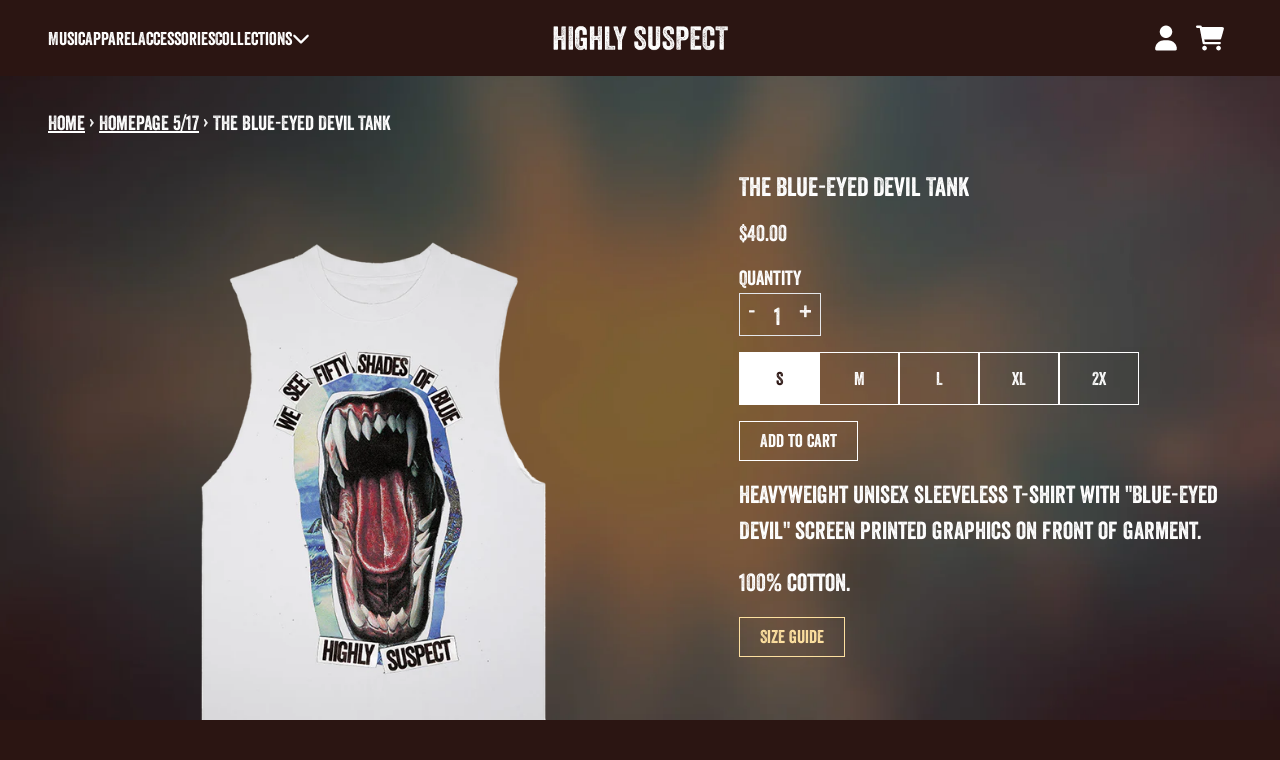

--- FILE ---
content_type: text/css
request_url: https://fonts.umgapps.com/highlysuspect/stylesheet.css
body_size: -35
content:
@font-face {
  font-family: 'veneer';
  src: url('veneer.woff') format('woff');
  font-weight: 400;
  font-style: normal;
}

--- FILE ---
content_type: text/css
request_url: https://store.highlysuspect.net/cdn/shop/t/11/assets/styles.bundle.css?v=139748048311046355771746731728
body_size: 17592
content:
input::-moz-placeholder,textarea::-moz-placeholder{color:#6b7280;opacity:1}.visible{visibility:visible}.static{position:static}.inset-x-0{left:0;right:0}.-left-16{left:-4rem}.-right-2{right:-.5rem}.-top-0{top:-0px}.-top-0\.5{top:-.125rem}.-top-2{top:-.5rem}.bottom-\[5\%\]{bottom:5%}.left-\[0\]{left:0}.left-\[17\%\]{left:17%}.right-5{right:1.25rem}.right-6{right:1.5rem}.right-\[17\%\]{right:17%}.top-1\/2{top:50%}.top-3{top:.75rem}.top-\[0\]{top:0}.top-\[calc\(1rem\+var\(--header-sticky-height\)\)\]{top:calc(1rem + var(--header-sticky-height))}.top-\[var\(--header-height\)\]{top:var(--header-height)}.-z-\[1\]{z-index:-1}.z-110{z-index:110}.z-120{z-index:120}.z-130{z-index:130}.z-140{z-index:140}.z-150{z-index:150}.z-20{z-index:20}.z-30{z-index:30}.z-40{z-index:40}.z-50{z-index:50}.z-60{z-index:60}.z-70{z-index:70}.z-80{z-index:80}.z-90{z-index:90}.z-\[1000000\]{z-index:1000000}.z-\[1000001\]{z-index:1000001}.z-\[1000002\]{z-index:1000002}.order-1{order:1}.order-2{order:2}.order-3{order:3}.order-4{order:4}.order-5{order:5}.order-first{order:-9999}.col-end-1{grid-column-end:1}.row-span-2{grid-row:span 2 / span 2}.row-span-3{grid-row:span 3 / span 3}.row-span-4{grid-row:span 4 / span 4}.row-start-3{grid-row-start:3}.row-start-4{grid-row-start:4}.row-end-1{grid-row-end:1}.-m-sm-xs{margin:calc(var(--margin-sm-xs) * -1)}.-mx-lg-2xl{margin-left:calc(var(--margin-lg-2xl) * -1);margin-right:calc(var(--margin-lg-2xl) * -1)}.-mx-lg-2xs{margin-left:calc(var(--margin-lg-2xs) * -1);margin-right:calc(var(--margin-lg-2xs) * -1)}.-mx-lg-lg{margin-left:calc(var(--margin-lg-lg) * -1);margin-right:calc(var(--margin-lg-lg) * -1)}.-mx-lg-md{margin-left:calc(var(--margin-lg-md) * -1);margin-right:calc(var(--margin-lg-md) * -1)}.-mx-lg-sm{margin-left:calc(var(--margin-lg-sm) * -1);margin-right:calc(var(--margin-lg-sm) * -1)}.-mx-lg-xl{margin-left:calc(var(--margin-lg-xl) * -1);margin-right:calc(var(--margin-lg-xl) * -1)}.-mx-lg-xs{margin-left:calc(var(--margin-lg-xs) * -1);margin-right:calc(var(--margin-lg-xs) * -1)}.-mx-none{margin-left:-0rem;margin-right:-0rem}.-mx-sm-2xl{margin-left:calc(var(--margin-sm-2xl) * -1);margin-right:calc(var(--margin-sm-2xl) * -1)}.-mx-sm-2xs{margin-left:calc(var(--margin-sm-2xs) * -1);margin-right:calc(var(--margin-sm-2xs) * -1)}.-mx-sm-lg{margin-left:calc(var(--margin-sm-lg) * -1);margin-right:calc(var(--margin-sm-lg) * -1)}.-mx-sm-md{margin-left:calc(var(--margin-sm-md) * -1);margin-right:calc(var(--margin-sm-md) * -1)}.-mx-sm-sm{margin-left:calc(var(--margin-sm-sm) * -1);margin-right:calc(var(--margin-sm-sm) * -1)}.-mx-sm-xl{margin-left:calc(var(--margin-sm-xl) * -1);margin-right:calc(var(--margin-sm-xl) * -1)}.-mx-sm-xs{margin-left:calc(var(--margin-sm-xs) * -1);margin-right:calc(var(--margin-sm-xs) * -1)}.-my-container-2xl{margin-top:calc(var(--margin-container-2xl) * -1);margin-bottom:calc(var(--margin-container-2xl) * -1)}.-my-container-2xs{margin-top:calc(var(--margin-container-2xs) * -1);margin-bottom:calc(var(--margin-container-2xs) * -1)}.-my-container-lg{margin-top:calc(var(--margin-container-lg) * -1);margin-bottom:calc(var(--margin-container-lg) * -1)}.-my-container-md{margin-top:calc(var(--margin-container-md) * -1);margin-bottom:calc(var(--margin-container-md) * -1)}.-my-container-sm{margin-top:calc(var(--margin-container-sm) * -1);margin-bottom:calc(var(--margin-container-sm) * -1)}.-my-container-xl{margin-top:calc(var(--margin-container-xl) * -1);margin-bottom:calc(var(--margin-container-xl) * -1)}.-my-container-xs{margin-top:calc(var(--margin-container-xs) * -1);margin-bottom:calc(var(--margin-container-xs) * -1)}.-my-lg-2xl{margin-top:calc(var(--margin-lg-2xl) * -1);margin-bottom:calc(var(--margin-lg-2xl) * -1)}.-my-lg-2xs{margin-top:calc(var(--margin-lg-2xs) * -1);margin-bottom:calc(var(--margin-lg-2xs) * -1)}.-my-lg-lg{margin-top:calc(var(--margin-lg-lg) * -1);margin-bottom:calc(var(--margin-lg-lg) * -1)}.-my-lg-md{margin-top:calc(var(--margin-lg-md) * -1);margin-bottom:calc(var(--margin-lg-md) * -1)}.-my-lg-sm{margin-top:calc(var(--margin-lg-sm) * -1);margin-bottom:calc(var(--margin-lg-sm) * -1)}.-my-lg-xl{margin-top:calc(var(--margin-lg-xl) * -1);margin-bottom:calc(var(--margin-lg-xl) * -1)}.-my-lg-xs{margin-top:calc(var(--margin-lg-xs) * -1);margin-bottom:calc(var(--margin-lg-xs) * -1)}.-my-none{margin-top:-0rem;margin-bottom:-0rem}.mx-\[var\(--carousel-peek-offset-mobile\)\]{margin-left:var(--carousel-peek-offset-mobile);margin-right:var(--carousel-peek-offset-mobile)}.mx-lg-2xl{margin-left:var(--margin-lg-2xl);margin-right:var(--margin-lg-2xl)}.mx-lg-2xs{margin-left:var(--margin-lg-2xs);margin-right:var(--margin-lg-2xs)}.mx-lg-lg{margin-left:var(--margin-lg-lg);margin-right:var(--margin-lg-lg)}.mx-lg-md{margin-left:var(--margin-lg-md);margin-right:var(--margin-lg-md)}.mx-lg-sm{margin-left:var(--margin-lg-sm);margin-right:var(--margin-lg-sm)}.mx-lg-xl{margin-left:var(--margin-lg-xl);margin-right:var(--margin-lg-xl)}.mx-lg-xs{margin-left:var(--margin-lg-xs);margin-right:var(--margin-lg-xs)}.mx-sm-2xl{margin-left:var(--margin-sm-2xl);margin-right:var(--margin-sm-2xl)}.mx-sm-2xs{margin-left:var(--margin-sm-2xs);margin-right:var(--margin-sm-2xs)}.mx-sm-lg{margin-left:var(--margin-sm-lg);margin-right:var(--margin-sm-lg)}.mx-sm-md{margin-left:var(--margin-sm-md);margin-right:var(--margin-sm-md)}.mx-sm-sm{margin-left:var(--margin-sm-sm);margin-right:var(--margin-sm-sm)}.mx-sm-xl{margin-left:var(--margin-sm-xl);margin-right:var(--margin-sm-xl)}.mx-sm-xs{margin-left:var(--margin-sm-xs);margin-right:var(--margin-sm-xs)}.my-auto{margin-top:auto;margin-bottom:auto}.my-container-2xl{margin-top:var(--margin-container-2xl);margin-bottom:var(--margin-container-2xl)}.my-container-2xs{margin-top:var(--margin-container-2xs);margin-bottom:var(--margin-container-2xs)}.my-container-lg{margin-top:var(--margin-container-lg);margin-bottom:var(--margin-container-lg)}.my-container-md{margin-top:var(--margin-container-md);margin-bottom:var(--margin-container-md)}.my-container-sm{margin-top:var(--margin-container-sm);margin-bottom:var(--margin-container-sm)}.my-container-xl{margin-top:var(--margin-container-xl);margin-bottom:var(--margin-container-xl)}.my-container-xs{margin-top:var(--margin-container-xs);margin-bottom:var(--margin-container-xs)}.my-lg-2xl{margin-top:var(--margin-lg-2xl);margin-bottom:var(--margin-lg-2xl)}.my-lg-2xs{margin-top:var(--margin-lg-2xs);margin-bottom:var(--margin-lg-2xs)}.my-lg-lg{margin-top:var(--margin-lg-lg);margin-bottom:var(--margin-lg-lg)}.my-lg-md{margin-top:var(--margin-lg-md);margin-bottom:var(--margin-lg-md)}.my-lg-sm{margin-top:var(--margin-lg-sm);margin-bottom:var(--margin-lg-sm)}.my-lg-xl{margin-top:var(--margin-lg-xl);margin-bottom:var(--margin-lg-xl)}.my-lg-xs{margin-top:var(--margin-lg-xs);margin-bottom:var(--margin-lg-xs)}.my-none{margin-top:0rem;margin-bottom:0rem}.my-sm-2xl{margin-top:var(--margin-sm-2xl);margin-bottom:var(--margin-sm-2xl)}.my-sm-2xs{margin-top:var(--margin-sm-2xs);margin-bottom:var(--margin-sm-2xs)}.my-sm-lg{margin-top:var(--margin-sm-lg);margin-bottom:var(--margin-sm-lg)}.my-sm-md{margin-top:var(--margin-sm-md);margin-bottom:var(--margin-sm-md)}.my-sm-sm{margin-top:var(--margin-sm-sm);margin-bottom:var(--margin-sm-sm)}.my-sm-xl{margin-top:var(--margin-sm-xl);margin-bottom:var(--margin-sm-xl)}.\!mt-0{margin-top:0!important}.-ml-\[0px\]{margin-left:-0px}.-ml-\[1px\]{margin-left:-1px}.-ml-\[2px\]{margin-left:-2px}.-ml-\[3px\]{margin-left:-3px}.-ml-\[4px\]{margin-left:-4px}.-ml-\[5px\]{margin-left:-5px}.-ml-\[6px\]{margin-left:-6px}.-mt-6{margin-top:-1.5rem}.-mt-\[3rem\]{margin-top:-3rem}.mb-0{margin-bottom:0}.ml-2{margin-left:.5rem}.ml-3{margin-left:.75rem}.ml-auto{margin-left:auto}.ml-sm-sm{margin-left:var(--margin-sm-sm)}.mr-3{margin-right:.75rem}.mr-auto{margin-right:auto}.mr-container-2xl{margin-right:var(--margin-container-2xl)}.mr-container-2xs{margin-right:var(--margin-container-2xs)}.mr-container-lg{margin-right:var(--margin-container-lg)}.mr-container-md{margin-right:var(--margin-container-md)}.mr-container-sm{margin-right:var(--margin-container-sm)}.mr-container-xl{margin-right:var(--margin-container-xl)}.mr-container-xs{margin-right:var(--margin-container-xs)}.mr-lg-2xl{margin-right:var(--margin-lg-2xl)}.mr-lg-2xs{margin-right:var(--margin-lg-2xs)}.mr-lg-lg{margin-right:var(--margin-lg-lg)}.mr-lg-md{margin-right:var(--margin-lg-md)}.mr-lg-sm{margin-right:var(--margin-lg-sm)}.mr-lg-xl{margin-right:var(--margin-lg-xl)}.mr-lg-xs{margin-right:var(--margin-lg-xs)}.mr-none{margin-right:0rem}.mr-sm-2xl{margin-right:var(--margin-sm-2xl)}.mr-sm-2xs{margin-right:var(--margin-sm-2xs)}.mr-sm-lg{margin-right:var(--margin-sm-lg)}.mr-sm-md{margin-right:var(--margin-sm-md)}.mr-sm-sm{margin-right:var(--margin-sm-sm)}.mr-sm-xl{margin-right:var(--margin-sm-xl)}.mr-sm-xs{margin-right:var(--margin-sm-xs)}.mt-1{margin-top:.25rem}.mt-\[\.2em\]{margin-top:.2em}.mt-\[var\(--search-form-margin-top\)\]{margin-top:var(--search-form-margin-top)}.mt-container-2xl{margin-top:var(--margin-container-2xl)}.mt-container-2xs{margin-top:var(--margin-container-2xs)}.mt-container-lg{margin-top:var(--margin-container-lg)}.mt-container-md{margin-top:var(--margin-container-md)}.mt-container-sm{margin-top:var(--margin-container-sm)}.mt-container-xl{margin-top:var(--margin-container-xl)}.mt-container-xs{margin-top:var(--margin-container-xs)}.mt-lg-2xl{margin-top:var(--margin-lg-2xl)}.mt-lg-2xs{margin-top:var(--margin-lg-2xs)}.mt-lg-lg{margin-top:var(--margin-lg-lg)}.mt-lg-sm{margin-top:var(--margin-lg-sm)}.mt-lg-xl{margin-top:var(--margin-lg-xl)}.mt-lg-xs{margin-top:var(--margin-lg-xs)}.mt-none{margin-top:0rem}.mt-sm-2xl{margin-top:var(--margin-sm-2xl)}.mt-sm-2xs{margin-top:var(--margin-sm-2xs)}.mt-sm-lg{margin-top:var(--margin-sm-lg)}.mt-sm-md{margin-top:var(--margin-sm-md)}.mt-sm-sm{margin-top:var(--margin-sm-sm)}.mt-sm-xl{margin-top:var(--margin-sm-xl)}.mt-sm-xs{margin-top:var(--margin-sm-xs)}.box-content{box-sizing:content-box}.inline-flex{display:inline-flex}.table{display:table}.aspect-square{aspect-ratio:1 / 1}.h-0\.5{height:.125rem}.h-1{height:.25rem}.h-2{height:.5rem}.h-2\.5{height:.625rem}.h-20{height:5rem}.h-3{height:.75rem}.h-3\.5{height:.875rem}.h-40{height:10rem}.h-60{height:15rem}.h-80{height:20rem}.h-\[200px\]{height:200px}.h-\[3ch\]{height:3ch}.h-\[44px\]{height:44px}.h-\[var\(--header-group-height-init\)\]{height:var(--header-group-height-init)}.h-screen{height:100vh}.max-h-0{max-height:0px}.max-h-4{max-height:1rem}.max-h-\[500px\]{max-height:500px}.max-h-\[75vh\]{max-height:75vh}.max-h-\[90\%\]{max-height:90%}.max-h-\[clamp\(2rem\,90vh\,calc\(100vh-3rem\)\)\]{max-height:max(2rem,min(90vh,calc(100vh - 3rem)))}.max-h-full{max-height:100%}.min-h-full{min-height:100%}.w-1\/3{width:33.333333%}.w-1\/4{width:25%}.w-1\/6{width:16.666667%}.w-11\/12{width:91.666667%}.w-2{width:.5rem}.w-2\.5{width:.625rem}.w-2\/5{width:40%}.w-3{width:.75rem}.w-3\.5{width:.875rem}.w-4\/5{width:80%}.w-4ch{width:4ch}.w-80{width:20rem}.w-8ch{width:8ch}.w-\[10rem\]{width:10rem}.w-\[1ch\]{width:1ch}.w-\[200px\]{width:200px}.w-\[20px\]{width:20px}.w-\[3ch\]{width:3ch}.w-\[44px\]{width:44px}.w-\[50px\]{width:50px}.w-\[83\%\]{width:83%}.w-fit{width:-moz-fit-content;width:fit-content}.w-screen{width:100vw}.min-w-\[100px\]{min-width:100px}.min-w-\[10ch\]{min-width:10ch}.min-w-\[60vw\]{min-width:60vw}.min-w-\[80vw\]{min-width:80vw}.max-w-2xs{max-width:24rem}.max-w-3xl{max-width:48rem}.max-w-\[10ch\]{max-width:10ch}.max-w-\[1400px\]{max-width:1400px}.max-w-\[200px\]{max-width:200px}.max-w-\[400px\]{max-width:400px}.max-w-\[4ch\]{max-width:4ch}.max-w-\[860px\]{max-width:860px}.max-w-\[90\%\]{max-width:90%}.max-w-\[90vw\]{max-width:90vw}.max-w-\[calc\(75px-6px\)\]{max-width:69px}.max-w-\[clamp\(2rem\,95vw\,calc\(100vw-3rem\)\)\]{max-width:max(2rem,min(95vw,calc(100vw - 3rem)))}.max-w-full{max-width:100%}.max-w-lg{max-width:75rem}.max-w-max{max-width:-moz-max-content;max-width:max-content}.max-w-md{max-width:61rem}.max-w-none{max-width:none}.max-w-sm{max-width:48rem}.max-w-xl{max-width:100rem}.max-w-xs{max-width:36rem}.flex-none{flex:none}.grow{flex-grow:1}.grow-0{flex-grow:0}.basis-1\/2{flex-basis:50%}.basis-2\/5{flex-basis:40%}.table-auto{table-layout:auto}.border-collapse{border-collapse:collapse}.border-separate{border-collapse:separate}.origin-center{transform-origin:center}.origin-top-left{transform-origin:top left}.-translate-x-full{--tw-translate-x: -100%;transform:translate(var(--tw-translate-x),var(--tw-translate-y)) rotate(var(--tw-rotate)) skew(var(--tw-skew-x)) skewY(var(--tw-skew-y)) scaleX(var(--tw-scale-x)) scaleY(var(--tw-scale-y))}.-translate-y-0{--tw-translate-y: -0px;transform:translate(var(--tw-translate-x),var(--tw-translate-y)) rotate(var(--tw-rotate)) skew(var(--tw-skew-x)) skewY(var(--tw-skew-y)) scaleX(var(--tw-scale-x)) scaleY(var(--tw-scale-y))}.-translate-y-0\.5{--tw-translate-y: -.125rem;transform:translate(var(--tw-translate-x),var(--tw-translate-y)) rotate(var(--tw-rotate)) skew(var(--tw-skew-x)) skewY(var(--tw-skew-y)) scaleX(var(--tw-scale-x)) scaleY(var(--tw-scale-y))}.-translate-y-1\/2{--tw-translate-y: -50%;transform:translate(var(--tw-translate-x),var(--tw-translate-y)) rotate(var(--tw-rotate)) skew(var(--tw-skew-x)) skewY(var(--tw-skew-y)) scaleX(var(--tw-scale-x)) scaleY(var(--tw-scale-y))}.-translate-y-2{--tw-translate-y: -.5rem;transform:translate(var(--tw-translate-x),var(--tw-translate-y)) rotate(var(--tw-rotate)) skew(var(--tw-skew-x)) skewY(var(--tw-skew-y)) scaleX(var(--tw-scale-x)) scaleY(var(--tw-scale-y))}.-translate-y-full{--tw-translate-y: -100%;transform:translate(var(--tw-translate-x),var(--tw-translate-y)) rotate(var(--tw-rotate)) skew(var(--tw-skew-x)) skewY(var(--tw-skew-y)) scaleX(var(--tw-scale-x)) scaleY(var(--tw-scale-y))}.translate-x-0{--tw-translate-x: 0px;transform:translate(var(--tw-translate-x),var(--tw-translate-y)) rotate(var(--tw-rotate)) skew(var(--tw-skew-x)) skewY(var(--tw-skew-y)) scaleX(var(--tw-scale-x)) scaleY(var(--tw-scale-y))}.translate-x-1\/2{--tw-translate-x: 50%;transform:translate(var(--tw-translate-x),var(--tw-translate-y)) rotate(var(--tw-rotate)) skew(var(--tw-skew-x)) skewY(var(--tw-skew-y)) scaleX(var(--tw-scale-x)) scaleY(var(--tw-scale-y))}.translate-x-\[-37\%\]{--tw-translate-x: -37%;transform:translate(var(--tw-translate-x),var(--tw-translate-y)) rotate(var(--tw-rotate)) skew(var(--tw-skew-x)) skewY(var(--tw-skew-y)) scaleX(var(--tw-scale-x)) scaleY(var(--tw-scale-y))}.translate-x-\[-60\%\]{--tw-translate-x: -60%;transform:translate(var(--tw-translate-x),var(--tw-translate-y)) rotate(var(--tw-rotate)) skew(var(--tw-skew-x)) skewY(var(--tw-skew-y)) scaleX(var(--tw-scale-x)) scaleY(var(--tw-scale-y))}.translate-x-full{--tw-translate-x: 100%;transform:translate(var(--tw-translate-x),var(--tw-translate-y)) rotate(var(--tw-rotate)) skew(var(--tw-skew-x)) skewY(var(--tw-skew-y)) scaleX(var(--tw-scale-x)) scaleY(var(--tw-scale-y))}.\!rotate-0{--tw-rotate: 0deg !important;transform:translate(var(--tw-translate-x),var(--tw-translate-y)) rotate(var(--tw-rotate)) skew(var(--tw-skew-x)) skewY(var(--tw-skew-y)) scaleX(var(--tw-scale-x)) scaleY(var(--tw-scale-y))!important}.\!rotate-180{--tw-rotate: 180deg !important;transform:translate(var(--tw-translate-x),var(--tw-translate-y)) rotate(var(--tw-rotate)) skew(var(--tw-skew-x)) skewY(var(--tw-skew-y)) scaleX(var(--tw-scale-x)) scaleY(var(--tw-scale-y))!important}.-rotate-90{--tw-rotate: -90deg;transform:translate(var(--tw-translate-x),var(--tw-translate-y)) rotate(var(--tw-rotate)) skew(var(--tw-skew-x)) skewY(var(--tw-skew-y)) scaleX(var(--tw-scale-x)) scaleY(var(--tw-scale-y))}.rotate-0{--tw-rotate: 0deg;transform:translate(var(--tw-translate-x),var(--tw-translate-y)) rotate(var(--tw-rotate)) skew(var(--tw-skew-x)) skewY(var(--tw-skew-y)) scaleX(var(--tw-scale-x)) scaleY(var(--tw-scale-y))}.rotate-180{--tw-rotate: 180deg;transform:translate(var(--tw-translate-x),var(--tw-translate-y)) rotate(var(--tw-rotate)) skew(var(--tw-skew-x)) skewY(var(--tw-skew-y)) scaleX(var(--tw-scale-x)) scaleY(var(--tw-scale-y))}.rotate-90{--tw-rotate: 90deg;transform:translate(var(--tw-translate-x),var(--tw-translate-y)) rotate(var(--tw-rotate)) skew(var(--tw-skew-x)) skewY(var(--tw-skew-y)) scaleX(var(--tw-scale-x)) scaleY(var(--tw-scale-y))}.rotate-\[-90deg\]{--tw-rotate: -90deg;transform:translate(var(--tw-translate-x),var(--tw-translate-y)) rotate(var(--tw-rotate)) skew(var(--tw-skew-x)) skewY(var(--tw-skew-y)) scaleX(var(--tw-scale-x)) scaleY(var(--tw-scale-y))}@keyframes spin{to{transform:rotate(360deg)}}.animate-spin{animation:spin 1s linear infinite}.\!cursor-not-allowed{cursor:not-allowed!important}.cursor-default{cursor:default}.cursor-not-allowed{cursor:not-allowed}.cursor-zoom-in{cursor:zoom-in}.resize{resize:both}.snap-x{scroll-snap-type:x var(--tw-scroll-snap-strictness)}.snap-center{scroll-snap-align:center}.appearance-none{-webkit-appearance:none;-moz-appearance:none;appearance:none}.grid-flow-row-dense{grid-auto-flow:row dense}.auto-rows-fr{grid-auto-rows:minmax(0,1fr)}.auto-rows-max{grid-auto-rows:max-content}.grid-cols-\[1fr_1fr\]{grid-template-columns:1fr 1fr}.grid-cols-\[1fr_4fr_19fr_8fr_4fr\]{grid-template-columns:1fr 4fr 19fr 8fr 4fr}.grid-cols-\[1fr_5fr\]{grid-template-columns:1fr 5fr}.grid-cols-\[1fr_max-content\]{grid-template-columns:1fr max-content}.grid-cols-\[20px\,4rem\,1fr\]{grid-template-columns:20px 4rem 1fr}.grid-cols-\[4rem_1fr\]{grid-template-columns:4rem 1fr}.grid-cols-\[repeat\(var\(--gridColsMobile\)\,1fr\)\]{grid-template-columns:repeat(var(--gridColsMobile),1fr)}.grid-cols-lg-after{grid-template-columns:1fr 40%}.grid-cols-lg-before{grid-template-columns:40% 1fr}.grid-cols-md-after{grid-template-columns:1fr 33%}.grid-cols-md-before{grid-template-columns:33% 1fr}.grid-cols-sm-after{grid-template-columns:1fr 25%}.grid-cols-sm-before{grid-template-columns:25% 1fr}.grid-cols-xl-after{grid-template-columns:1fr 50%}.grid-cols-xl-before{grid-template-columns:50% 1fr}.grid-rows-2{grid-template-rows:repeat(2,minmax(0,1fr))}.grid-rows-3{grid-template-rows:repeat(3,minmax(0,1fr))}.grid-rows-\[1fr_auto\]{grid-template-rows:1fr auto}.grid-rows-\[4fr_3fr\]{grid-template-rows:4fr 3fr}.grid-rows-\[4fr_3fr_3fr\]{grid-template-rows:4fr 3fr 3fr}.grid-rows-\[auto_1fr_auto\]{grid-template-rows:auto 1fr auto}.grid-rows-\[max-content_1fr_max-content\]{grid-template-rows:max-content 1fr max-content}.flex-row{flex-direction:row}.flex-row-reverse{flex-direction:row-reverse}.flex-col-reverse{flex-direction:column-reverse}.place-items-start{align-items:start;justify-items:start;place-items:start}.gap-1{gap:.25rem}.gap-2{gap:.5rem}.gap-2\.5{gap:.625rem}.gap-lg-2xl{gap:var(--gap-lg-2xl)}.gap-lg-2xs{gap:var(--gap-lg-2xs)}.gap-lg-lg{gap:var(--gap-lg-lg)}.gap-lg-md{gap:var(--gap-lg-md)}.gap-lg-sm{gap:var(--gap-lg-sm)}.gap-lg-xl{gap:var(--gap-lg-xl)}.gap-lg-xs{gap:var(--gap-lg-xs)}.gap-none{gap:0rem}.gap-sm-2xl{gap:var(--gap-sm-2xl)}.gap-sm-sm{gap:var(--gap-sm-sm)}.gap-sm-xl{gap:var(--gap-sm-xl)}.gap-x-\[1ch\]{-moz-column-gap:1ch;column-gap:1ch}.gap-y-1{row-gap:.25rem}.space-x-4>:not([hidden])~:not([hidden]){--tw-space-x-reverse: 0;margin-right:calc(1rem * var(--tw-space-x-reverse));margin-left:calc(1rem * (1 - var(--tw-space-x-reverse)));margin-left:calc(1rem * calc(1 - var(--tw-space-x-reverse)))}.space-y-1>:not([hidden])~:not([hidden]){--tw-space-y-reverse: 0;margin-top:calc(.25rem * (1 - var(--tw-space-y-reverse)));margin-top:calc(.25rem * calc(1 - var(--tw-space-y-reverse)));margin-bottom:calc(.25rem * var(--tw-space-y-reverse))}.space-y-2>:not([hidden])~:not([hidden]){--tw-space-y-reverse: 0;margin-top:calc(.5rem * (1 - var(--tw-space-y-reverse)));margin-top:calc(.5rem * calc(1 - var(--tw-space-y-reverse)));margin-bottom:calc(.5rem * var(--tw-space-y-reverse))}.space-y-3>:not([hidden])~:not([hidden]){--tw-space-y-reverse: 0;margin-top:calc(.75rem * (1 - var(--tw-space-y-reverse)));margin-top:calc(.75rem * calc(1 - var(--tw-space-y-reverse)));margin-bottom:calc(.75rem * var(--tw-space-y-reverse))}.space-y-4>:not([hidden])~:not([hidden]){--tw-space-y-reverse: 0;margin-top:calc(1rem * (1 - var(--tw-space-y-reverse)));margin-top:calc(1rem * calc(1 - var(--tw-space-y-reverse)));margin-bottom:calc(1rem * var(--tw-space-y-reverse))}.space-y-6>:not([hidden])~:not([hidden]){--tw-space-y-reverse: 0;margin-top:calc(1.5rem * (1 - var(--tw-space-y-reverse)));margin-top:calc(1.5rem * calc(1 - var(--tw-space-y-reverse)));margin-bottom:calc(1.5rem * var(--tw-space-y-reverse))}.space-y-8>:not([hidden])~:not([hidden]){--tw-space-y-reverse: 0;margin-top:calc(2rem * (1 - var(--tw-space-y-reverse)));margin-top:calc(2rem * calc(1 - var(--tw-space-y-reverse)));margin-bottom:calc(2rem * var(--tw-space-y-reverse))}.overflow-scroll{overflow:scroll}.overflow-x-auto{overflow-x:auto}.overflow-y-auto{overflow-y:auto}.overflow-y-scroll{overflow-y:scroll}.overscroll-contain{overscroll-behavior:contain}.overscroll-none{overscroll-behavior:none}.overscroll-x-contain{overscroll-behavior-x:contain}.rounded-\[2px\]{border-radius:2px}.rounded-\[4px\]{border-radius:4px}.rounded-button{border-radius:var(--button-all-border-radius)}.rounded-default-radius{border-radius:var(--border-default-radius)}.rounded-b-\[0\.375rem\]{border-bottom-right-radius:.375rem;border-bottom-left-radius:.375rem}.rounded-l-none{border-top-left-radius:0;border-bottom-left-radius:0}.rounded-r-none{border-top-right-radius:0;border-bottom-right-radius:0}.rounded-t-\[0\]{border-top-left-radius:0;border-top-right-radius:0}.border-0{border-width:0px}.border-4{border-width:4px}.border-button{border-width:var(--border-button-width)}.border-y-0{border-top-width:0px;border-bottom-width:0px}.border-b-0{border-bottom-width:0px}.border-l{border-left-width:1px}.border-l-0{border-left-width:0px}.border-l-none{border-left-width:0}.border-r{border-right-width:1px}.border-r-0{border-right-width:0px}.border-r-default-width{border-right-width:var(--border-default-width)}.border-r-default-width-narrow{border-right-width:var(--border-default-width-narrow)}.border-r-default-width-wide{border-right-width:var(--border-default-width-wide)}.border-r-none{border-right-width:0}.border-t{border-top-width:1px}.border-solid{border-style:solid}.border-none{border-style:none}.border-transparent{border-color:transparent}.bg-black\/30{background-color:#0000004d}.bg-cover{background-size:cover}.bg-center{background-position:center}.bg-no-repeat{background-repeat:no-repeat}.object-bottom{-o-object-position:bottom;object-position:bottom}.object-top{-o-object-position:top;object-position:top}.p-0{padding:0}.p-4{padding:1rem}.p-\[3px\]{padding:3px}.p-container-2xl{padding:var(--padding-container-2xl)}.p-container-2xs{padding:var(--padding-container-2xs)}.p-container-lg{padding:var(--padding-container-lg)}.p-container-md{padding:var(--padding-container-md)}.p-container-sm{padding:var(--padding-container-sm)}.p-container-xl{padding:var(--padding-container-xl)}.p-container-xs{padding:var(--padding-container-xs)}.p-lg-2xl{padding:var(--padding-lg-2xl)}.p-lg-2xs{padding:var(--padding-lg-2xs)}.p-lg-lg{padding:var(--padding-lg-lg)}.p-lg-md{padding:var(--padding-lg-md)}.p-lg-sm{padding:var(--padding-lg-sm)}.p-lg-xl{padding:var(--padding-lg-xl)}.p-lg-xs{padding:var(--padding-lg-xs)}.p-none{padding:0rem}.p-sm-2xl{padding:var(--padding-sm-2xl)}.p-sm-2xs{padding:var(--padding-sm-2xs)}.p-sm-lg{padding:var(--padding-sm-lg)}.p-sm-md{padding:var(--padding-sm-md)}.p-sm-xl{padding:var(--padding-sm-xl)}.p-sm-xs{padding:var(--padding-sm-xs)}.px-5{padding-left:1.25rem;padding-right:1.25rem}.px-\[0\.5ch\]{padding-left:.5ch;padding-right:.5ch}.py-3{padding-top:.75rem;padding-bottom:.75rem}.\!pb-container-2xl{padding-bottom:var(--padding-container-2xl)!important}.pb-0{padding-bottom:0}.pb-40{padding-bottom:10rem}.pb-\[64\%\]{padding-bottom:64%}.pb-\[87\%\]{padding-bottom:87%}.pb-\[var\(--ratio\,100\%\)\]{padding-bottom:100%;padding-bottom:var(--ratio,100%)}.pl-lg-2xl{padding-left:var(--padding-lg-2xl)}.pl-lg-2xs{padding-left:var(--padding-lg-2xs)}.pl-lg-lg{padding-left:var(--padding-lg-lg)}.pl-lg-md{padding-left:var(--padding-lg-md)}.pl-lg-sm{padding-left:var(--padding-lg-sm)}.pl-lg-xl{padding-left:var(--padding-lg-xl)}.pl-lg-xs{padding-left:var(--padding-lg-xs)}.pl-none{padding-left:0rem}.pl-sm-2xl{padding-left:var(--padding-sm-2xl)}.pl-sm-2xs{padding-left:var(--padding-sm-2xs)}.pl-sm-lg{padding-left:var(--padding-sm-lg)}.pl-sm-md{padding-left:var(--padding-sm-md)}.pl-sm-sm{padding-left:var(--padding-sm-sm)}.pl-sm-xl{padding-left:var(--padding-sm-xl)}.pl-sm-xs{padding-left:var(--padding-sm-xs)}.pl-xs-2xl{padding-left:var(--padding-xs-2xl)}.pl-xs-2xs{padding-left:var(--padding-xs-2xs)}.pl-xs-lg{padding-left:var(--padding-xs-lg)}.pl-xs-md{padding-left:var(--padding-xs-md)}.pl-xs-sm{padding-left:var(--padding-xs-sm)}.pl-xs-xl{padding-left:var(--padding-xs-xl)}.pl-xs-xs{padding-left:var(--padding-xs-xs)}.pr-form-select{padding-right:var(--select-pad-r)}.pr-lg-2xl{padding-right:var(--padding-lg-2xl)}.pr-lg-2xs{padding-right:var(--padding-lg-2xs)}.pr-lg-lg{padding-right:var(--padding-lg-lg)}.pr-lg-md{padding-right:var(--padding-lg-md)}.pr-lg-sm{padding-right:var(--padding-lg-sm)}.pr-lg-xl{padding-right:var(--padding-lg-xl)}.pr-lg-xs{padding-right:var(--padding-lg-xs)}.pr-none{padding-right:0rem}.pr-sm-2xl{padding-right:var(--padding-sm-2xl)}.pr-sm-2xs{padding-right:var(--padding-sm-2xs)}.pr-sm-lg{padding-right:var(--padding-sm-lg)}.pr-sm-md{padding-right:var(--padding-sm-md)}.pr-sm-sm{padding-right:var(--padding-sm-sm)}.pr-sm-xl{padding-right:var(--padding-sm-xl)}.pr-sm-xs{padding-right:var(--padding-sm-xs)}.pr-xs-2xl{padding-right:var(--padding-xs-2xl)}.pr-xs-2xs{padding-right:var(--padding-xs-2xs)}.pr-xs-lg{padding-right:var(--padding-xs-lg)}.pr-xs-md{padding-right:var(--padding-xs-md)}.pr-xs-sm{padding-right:var(--padding-xs-sm)}.pr-xs-xl{padding-right:var(--padding-xs-xl)}.pr-xs-xs{padding-right:var(--padding-xs-xs)}.pt-\[100\%\]{padding-top:100%}.pt-\[125\.25\%\]{padding-top:125.25%}.pt-xs-sm{padding-top:var(--padding-xs-sm)}.align-top{vertical-align:top}.text-3xl{font-size:1.875rem;line-height:2.25rem}.text-base{font-size:1rem;line-height:1.5rem}.text-sm{font-size:.875rem;line-height:1.25rem}.font-bold{font-weight:700}.font-semibold{font-weight:600}.uppercase{text-transform:uppercase}.lowercase{text-transform:lowercase}.italic{font-style:italic}.not-italic{font-style:normal}.leading-\[1rem\]{line-height:1rem}.leading-loose{line-height:2}.text-gray-700{--tw-text-opacity: 1;color:rgba(55,65,81,var(--tw-text-opacity))}.text-white{--tw-text-opacity: 1;color:rgba(255,255,255,var(--tw-text-opacity))}.line-through{text-decoration-line:line-through}.underline-offset-\[6px\]{text-underline-offset:6px}.placeholder-gray-300::-moz-placeholder{--tw-placeholder-opacity: 1;color:rgba(209,213,219,var(--tw-placeholder-opacity))}.placeholder-gray-300::placeholder{--tw-placeholder-opacity: 1;color:rgba(209,213,219,var(--tw-placeholder-opacity))}.placeholder-transparent::-moz-placeholder{color:transparent}.placeholder-transparent::placeholder{color:transparent}.opacity-10{opacity:.1}.opacity-100{opacity:1}.opacity-20{opacity:.2}.opacity-30{opacity:.3}.opacity-40{opacity:.4}.opacity-60{opacity:.6}.opacity-70{opacity:.7}.opacity-80{opacity:.8}.opacity-90{opacity:.9}.mix-blend-difference{mix-blend-mode:difference}.\!shadow-md{--tw-shadow: 0 4px 6px -1px rgba(0, 0, 0, .1), 0 2px 4px -2px rgba(0, 0, 0, .1) !important;--tw-shadow-colored: 0 4px 6px -1px var(--tw-shadow-color), 0 2px 4px -2px var(--tw-shadow-color) !important;box-shadow:0 0 #0000,0 0 #0000,var(--tw-shadow)!important;box-shadow:var(--tw-ring-offset-shadow, 0 0 rgba(0,0,0,0)),var(--tw-ring-shadow, 0 0 rgba(0,0,0,0)),var(--tw-shadow)!important}.shadow-lg{--tw-shadow: 0 10px 15px -3px rgba(0, 0, 0, .1), 0 4px 6px -4px rgba(0, 0, 0, .1);--tw-shadow-colored: 0 10px 15px -3px var(--tw-shadow-color), 0 4px 6px -4px var(--tw-shadow-color);box-shadow:0 0 #0000,0 0 #0000,var(--tw-shadow);box-shadow:var(--tw-ring-offset-shadow, 0 0 rgba(0,0,0,0)),var(--tw-ring-shadow, 0 0 rgba(0,0,0,0)),var(--tw-shadow)}.shadow-md{--tw-shadow: 0 4px 6px -1px rgba(0, 0, 0, .1), 0 2px 4px -2px rgba(0, 0, 0, .1);--tw-shadow-colored: 0 4px 6px -1px var(--tw-shadow-color), 0 2px 4px -2px var(--tw-shadow-color);box-shadow:0 0 #0000,0 0 #0000,var(--tw-shadow);box-shadow:var(--tw-ring-offset-shadow, 0 0 rgba(0,0,0,0)),var(--tw-ring-shadow, 0 0 rgba(0,0,0,0)),var(--tw-shadow)}.shadow-none{--tw-shadow: 0 0 rgba(0,0,0,0);--tw-shadow-colored: 0 0 rgba(0,0,0,0);box-shadow:0 0 #0000,0 0 #0000,var(--tw-shadow);box-shadow:var(--tw-ring-offset-shadow, 0 0 rgba(0,0,0,0)),var(--tw-ring-shadow, 0 0 rgba(0,0,0,0)),var(--tw-shadow)}.shadow-sm{--tw-shadow: 0 1px 2px 0 rgba(0, 0, 0, .05);--tw-shadow-colored: 0 1px 2px 0 var(--tw-shadow-color);box-shadow:0 0 #0000,0 0 #0000,var(--tw-shadow);box-shadow:var(--tw-ring-offset-shadow, 0 0 rgba(0,0,0,0)),var(--tw-ring-shadow, 0 0 rgba(0,0,0,0)),var(--tw-shadow)}.shadow-black\/20{--tw-shadow-color: rgba(0, 0, 0, .2);--tw-shadow: var(--tw-shadow-colored)}.shadow-black\/5{--tw-shadow-color: rgba(0, 0, 0, .05);--tw-shadow: var(--tw-shadow-colored)}.outline{outline-style:solid}.ring{--tw-ring-offset-shadow: var(--tw-ring-inset) 0 0 0 var(--tw-ring-offset-width) var(--tw-ring-offset-color);--tw-ring-shadow: var(--tw-ring-inset) 0 0 0 calc(3px + var(--tw-ring-offset-width)) var(--tw-ring-color);box-shadow:var(--tw-ring-offset-shadow),var(--tw-ring-shadow),0 0 #0000;box-shadow:var(--tw-ring-offset-shadow),var(--tw-ring-shadow),var(--tw-shadow, 0 0 rgba(0,0,0,0))}.blur{--tw-blur: blur(8px);filter:var(--tw-blur) var(--tw-brightness) var(--tw-contrast) var(--tw-grayscale) var(--tw-hue-rotate) var(--tw-invert) var(--tw-saturate) var(--tw-sepia) var(--tw-drop-shadow)}.filter{filter:var(--tw-blur) var(--tw-brightness) var(--tw-contrast) var(--tw-grayscale) var(--tw-hue-rotate) var(--tw-invert) var(--tw-saturate) var(--tw-sepia) var(--tw-drop-shadow)}.backdrop-filter{-webkit-backdrop-filter:var(--tw-backdrop-blur) var(--tw-backdrop-brightness) var(--tw-backdrop-contrast) var(--tw-backdrop-grayscale) var(--tw-backdrop-hue-rotate) var(--tw-backdrop-invert) var(--tw-backdrop-opacity) var(--tw-backdrop-saturate) var(--tw-backdrop-sepia);backdrop-filter:var(--tw-backdrop-blur) var(--tw-backdrop-brightness) var(--tw-backdrop-contrast) var(--tw-backdrop-grayscale) var(--tw-backdrop-hue-rotate) var(--tw-backdrop-invert) var(--tw-backdrop-opacity) var(--tw-backdrop-saturate) var(--tw-backdrop-sepia)}.transition-\[max-height\]{transition-property:max-height;transition-timing-function:cubic-bezier(.4,0,.2,1);transition-duration:.15s}.transition-\[top\]{transition-property:top;transition-timing-function:cubic-bezier(.4,0,.2,1);transition-duration:.15s}.duration-300{transition-duration:.3s}.ease-linear{transition-timing-function:linear}.ease-out{transition-timing-function:cubic-bezier(0,0,.2,1)}.\[border-spacing\:0px\]{border-spacing:0px}.\[mask-image\:linear-gradient\(to_right\,black_0\%\,black_calc\(100\%-4\.5rem\)\,transparent_calc\(100\%-2rem\)\)\]{-webkit-mask-image:linear-gradient(to right,black 0%,black calc(100% - 4.5rem),transparent calc(100% - 2rem));mask-image:linear-gradient(to right,black 0%,black calc(100% - 4.5rem),transparent calc(100% - 2rem))}.\[mask-image\:linear-gradient\(to_right\,transparent_2rem\,black_4\.5rem\,black_100\%\)\]{-webkit-mask-image:linear-gradient(to right,transparent 2rem,black 4.5rem,black 100%);mask-image:linear-gradient(to right,transparent 2rem,black 4.5rem,black 100%)}.\[mask-image\:linear-gradient\(to_right\,transparent_2rem\,black_4\.5rem\,black_calc\(100\%-4\.5rem\)\,transparent_calc\(100\%-2rem\)\)\]{-webkit-mask-image:linear-gradient(to right,transparent 2rem,black 4.5rem,black calc(100% - 4.5rem),transparent calc(100% - 2rem));mask-image:linear-gradient(to right,transparent 2rem,black 4.5rem,black calc(100% - 4.5rem),transparent calc(100% - 2rem))}body{--header-group-position: static;--header-group-header-position: static;--header-group-position-md: static;--header-group-header-position-md: static}.cart-item-controls input[type=number][name=quantity]{-webkit-text-fill-color:var(--color-text)}select{background-image:none}table{max-width:100%}progress{display:block;width:100%;background-color:var(--progress-bg-color);height:var(--progress-height);border-radius:var(--border-default-radius)}.hover\:c-bg-black:hover{--color-bg: var(--color-black)}.hover\:c-bg-white:hover{--color-bg: var(--color-white)}.hover\:c-bg-transparent:hover{--color-bg: var(--color-transparent)}.hover\:c-text-black:hover{--color-text: var(--color-black)}.hover\:c-text-white:hover{--color-text: var(--color-white)}.hover\:c-text-transparent:hover{--color-text: var(--color-transparent)}.hover\:c-border-black:hover{--color-border: var(--color-black)}.hover\:c-border-white:hover{--color-border: var(--color-white)}.hover\:c-border-transparent:hover{--color-border: var(--color-transparent)}.hover\:c-bg-gray-50:hover{--color-bg: var(--color-gray-50)}.hover\:c-bg-gray-100:hover{--color-bg: var(--color-gray-100)}.hover\:c-bg-gray-200:hover{--color-bg: var(--color-gray-200)}.hover\:c-bg-gray-300:hover{--color-bg: var(--color-gray-300)}.hover\:c-bg-gray-400:hover{--color-bg: var(--color-gray-400)}.hover\:c-bg-gray-500:hover{--color-bg: var(--color-gray-500)}.hover\:c-bg-gray-600:hover{--color-bg: var(--color-gray-600)}.hover\:c-bg-gray-700:hover{--color-bg: var(--color-gray-700)}.hover\:c-bg-gray-800:hover{--color-bg: var(--color-gray-800)}.hover\:c-bg-gray-900:hover{--color-bg: var(--color-gray-900)}.hover\:c-text-gray-50:hover{--color-text: var(--color-gray-50)}.hover\:c-text-gray-100:hover{--color-text: var(--color-gray-100)}.hover\:c-text-gray-200:hover{--color-text: var(--color-gray-200)}.hover\:c-text-gray-300:hover{--color-text: var(--color-gray-300)}.hover\:c-text-gray-400:hover{--color-text: var(--color-gray-400)}.hover\:c-text-gray-500:hover{--color-text: var(--color-gray-500)}.hover\:c-text-gray-600:hover{--color-text: var(--color-gray-600)}.hover\:c-text-gray-700:hover{--color-text: var(--color-gray-700)}.hover\:c-text-gray-800:hover{--color-text: var(--color-gray-800)}.hover\:c-text-gray-900:hover{--color-text: var(--color-gray-900)}.hover\:c-border-gray-50:hover{--color-border: var(--color-gray-50)}.hover\:c-border-gray-100:hover{--color-border: var(--color-gray-100)}.hover\:c-border-gray-200:hover{--color-border: var(--color-gray-200)}.hover\:c-border-gray-300:hover{--color-border: var(--color-gray-300)}.hover\:c-border-gray-400:hover{--color-border: var(--color-gray-400)}.hover\:c-border-gray-500:hover{--color-border: var(--color-gray-500)}.hover\:c-border-gray-600:hover{--color-border: var(--color-gray-600)}.hover\:c-border-gray-700:hover{--color-border: var(--color-gray-700)}.hover\:c-border-gray-800:hover{--color-border: var(--color-gray-800)}.hover\:c-border-gray-900:hover{--color-border: var(--color-gray-900)}.hover\:c-bg-primary-light:hover{--color-bg: var(--color-primary-light)}.hover\:c-bg-primary:hover{--color-bg: var(--color-primary)}.hover\:c-bg-primary-gradient:hover{--color-bg: var(--color-primary-gradient)}.hover\:c-bg-primary-dark:hover{--color-bg: var(--color-primary-dark)}.hover\:c-bg-primary-variant-light:hover{--color-bg: var(--color-primary-variant-light)}.hover\:c-bg-primary-variant:hover{--color-bg: var(--color-primary-variant)}.hover\:c-bg-primary-variant-dark:hover{--color-bg: var(--color-primary-variant-dark)}.hover\:c-bg-primary-on:hover{--color-bg: var(--color-primary-on)}.hover\:c-bg-primary-10:hover{--color-bg: var(--color-primary-10)}.hover\:c-bg-primary-20:hover{--color-bg: var(--color-primary-20)}.hover\:c-bg-primary-30:hover{--color-bg: var(--color-primary-30)}.hover\:c-bg-primary-40:hover{--color-bg: var(--color-primary-40)}.hover\:c-bg-primary-50:hover{--color-bg: var(--color-primary-50)}.hover\:c-bg-primary-60:hover{--color-bg: var(--color-primary-60)}.hover\:c-bg-primary-70:hover{--color-bg: var(--color-primary-70)}.hover\:c-bg-primary-80:hover{--color-bg: var(--color-primary-80)}.hover\:c-bg-primary-90:hover{--color-bg: var(--color-primary-90)}.hover\:c-bg-primary-variant-10:hover{--color-bg: var(--color-primary-variant-10)}.hover\:c-bg-primary-variant-20:hover{--color-bg: var(--color-primary-variant-20)}.hover\:c-bg-primary-variant-30:hover{--color-bg: var(--color-primary-variant-30)}.hover\:c-bg-primary-variant-40:hover{--color-bg: var(--color-primary-variant-40)}.hover\:c-bg-primary-variant-50:hover{--color-bg: var(--color-primary-variant-50)}.hover\:c-bg-primary-variant-60:hover{--color-bg: var(--color-primary-variant-60)}.hover\:c-bg-primary-variant-70:hover{--color-bg: var(--color-primary-variant-70)}.hover\:c-bg-primary-variant-80:hover{--color-bg: var(--color-primary-variant-80)}.hover\:c-bg-primary-variant-90:hover{--color-bg: var(--color-primary-variant-90)}.hover\:c-text-primary-light:hover{--color-text: var(--color-primary-light)}.hover\:c-text-primary:hover{--color-text: var(--color-primary)}.hover\:c-text-primary-dark:hover{--color-text: var(--color-primary-dark)}.hover\:c-text-primary-variant-light:hover{--color-text: var(--color-primary-variant-light)}.hover\:c-text-primary-variant:hover{--color-text: var(--color-primary-variant)}.hover\:c-text-primary-variant-dark:hover{--color-text: var(--color-primary-variant-dark)}.hover\:c-text-primary-on:hover{--color-text: var(--color-primary-on)}.hover\:c-text-primary-10:hover{--color-text: var(--color-primary-10)}.hover\:c-text-primary-20:hover{--color-text: var(--color-primary-20)}.hover\:c-text-primary-30:hover{--color-text: var(--color-primary-30)}.hover\:c-text-primary-40:hover{--color-text: var(--color-primary-40)}.hover\:c-text-primary-50:hover{--color-text: var(--color-primary-50)}.hover\:c-text-primary-60:hover{--color-text: var(--color-primary-60)}.hover\:c-text-primary-70:hover{--color-text: var(--color-primary-70)}.hover\:c-text-primary-80:hover{--color-text: var(--color-primary-80)}.hover\:c-text-primary-90:hover{--color-text: var(--color-primary-90)}.hover\:c-text-primary-variant-10:hover{--color-text: var(--color-primary-variant-10)}.hover\:c-text-primary-variant-20:hover{--color-text: var(--color-primary-variant-20)}.hover\:c-text-primary-variant-30:hover{--color-text: var(--color-primary-variant-30)}.hover\:c-text-primary-variant-40:hover{--color-text: var(--color-primary-variant-40)}.hover\:c-text-primary-variant-50:hover{--color-text: var(--color-primary-variant-50)}.hover\:c-text-primary-variant-60:hover{--color-text: var(--color-primary-variant-60)}.hover\:c-text-primary-variant-70:hover{--color-text: var(--color-primary-variant-70)}.hover\:c-text-primary-variant-80:hover{--color-text: var(--color-primary-variant-80)}.hover\:c-text-primary-variant-90:hover{--color-text: var(--color-primary-variant-90)}.hover\:c-border-primary-light:hover{--color-border: var(--color-primary-light)}.hover\:c-border-primary:hover{--color-border: var(--color-primary)}.hover\:c-border-primary-dark:hover{--color-border: var(--color-primary-dark)}.hover\:c-border-primary-variant-light:hover{--color-border: var(--color-primary-variant-light)}.hover\:c-border-primary-variant:hover{--color-border: var(--color-primary-variant)}.hover\:c-border-primary-variant-dark:hover{--color-border: var(--color-primary-variant-dark)}.hover\:c-border-primary-on:hover{--color-border: var(--color-primary-on)}.hover\:c-border-primary-10:hover{--color-border: var(--color-primary-10)}.hover\:c-border-primary-20:hover{--color-border: var(--color-primary-20)}.hover\:c-border-primary-30:hover{--color-border: var(--color-primary-30)}.hover\:c-border-primary-40:hover{--color-border: var(--color-primary-40)}.hover\:c-border-primary-50:hover{--color-border: var(--color-primary-50)}.hover\:c-border-primary-60:hover{--color-border: var(--color-primary-60)}.hover\:c-border-primary-70:hover{--color-border: var(--color-primary-70)}.hover\:c-border-primary-80:hover{--color-border: var(--color-primary-80)}.hover\:c-border-primary-90:hover{--color-border: var(--color-primary-90)}.hover\:c-border-primary-variant-10:hover{--color-border: var(--color-primary-variant-10)}.hover\:c-border-primary-variant-20:hover{--color-border: var(--color-primary-variant-20)}.hover\:c-border-primary-variant-30:hover{--color-border: var(--color-primary-variant-30)}.hover\:c-border-primary-variant-40:hover{--color-border: var(--color-primary-variant-40)}.hover\:c-border-primary-variant-50:hover{--color-border: var(--color-primary-variant-50)}.hover\:c-border-primary-variant-60:hover{--color-border: var(--color-primary-variant-60)}.hover\:c-border-primary-variant-70:hover{--color-border: var(--color-primary-variant-70)}.hover\:c-border-primary-variant-80:hover{--color-border: var(--color-primary-variant-80)}.hover\:c-border-primary-variant-90:hover{--color-border: var(--color-primary-variant-90)}.hover\:c-bg-secondary-light:hover{--color-bg: var(--color-secondary-light)}.hover\:c-bg-secondary:hover{--color-bg: var(--color-secondary)}.hover\:c-bg-secondary-gradient:hover{--color-bg: var(--color-secondary-gradient)}.hover\:c-bg-secondary-dark:hover{--color-bg: var(--color-secondary-dark)}.hover\:c-bg-secondary-variant-light:hover{--color-bg: var(--color-secondary-variant-light)}.hover\:c-bg-secondary-variant:hover{--color-bg: var(--color-secondary-variant)}.hover\:c-bg-secondary-variant-dark:hover{--color-bg: var(--color-secondary-variant-dark)}.hover\:c-bg-secondary-on:hover{--color-bg: var(--color-secondary-on)}.hover\:c-bg-secondary-10:hover{--color-bg: var(--color-secondary-10)}.hover\:c-bg-secondary-20:hover{--color-bg: var(--color-secondary-20)}.hover\:c-bg-secondary-30:hover{--color-bg: var(--color-secondary-30)}.hover\:c-bg-secondary-40:hover{--color-bg: var(--color-secondary-40)}.hover\:c-bg-secondary-50:hover{--color-bg: var(--color-secondary-50)}.hover\:c-bg-secondary-60:hover{--color-bg: var(--color-secondary-60)}.hover\:c-bg-secondary-70:hover{--color-bg: var(--color-secondary-70)}.hover\:c-bg-secondary-80:hover{--color-bg: var(--color-secondary-80)}.hover\:c-bg-secondary-90:hover{--color-bg: var(--color-secondary-90)}.hover\:c-bg-secondary-variant-10:hover{--color-bg: var(--color-secondary-variant-10)}.hover\:c-bg-secondary-variant-20:hover{--color-bg: var(--color-secondary-variant-20)}.hover\:c-bg-secondary-variant-30:hover{--color-bg: var(--color-secondary-variant-30)}.hover\:c-bg-secondary-variant-40:hover{--color-bg: var(--color-secondary-variant-40)}.hover\:c-bg-secondary-variant-50:hover{--color-bg: var(--color-secondary-variant-50)}.hover\:c-bg-secondary-variant-60:hover{--color-bg: var(--color-secondary-variant-60)}.hover\:c-bg-secondary-variant-70:hover{--color-bg: var(--color-secondary-variant-70)}.hover\:c-bg-secondary-variant-80:hover{--color-bg: var(--color-secondary-variant-80)}.hover\:c-bg-secondary-variant-90:hover{--color-bg: var(--color-secondary-variant-90)}.hover\:c-text-secondary-light:hover{--color-text: var(--color-secondary-light)}.hover\:c-text-secondary:hover{--color-text: var(--color-secondary)}.hover\:c-text-secondary-dark:hover{--color-text: var(--color-secondary-dark)}.hover\:c-text-secondary-variant-light:hover{--color-text: var(--color-secondary-variant-light)}.hover\:c-text-secondary-variant:hover{--color-text: var(--color-secondary-variant)}.hover\:c-text-secondary-variant-dark:hover{--color-text: var(--color-secondary-variant-dark)}.hover\:c-text-secondary-on:hover{--color-text: var(--color-secondary-on)}.hover\:c-text-secondary-10:hover{--color-text: var(--color-secondary-10)}.hover\:c-text-secondary-20:hover{--color-text: var(--color-secondary-20)}.hover\:c-text-secondary-30:hover{--color-text: var(--color-secondary-30)}.hover\:c-text-secondary-40:hover{--color-text: var(--color-secondary-40)}.hover\:c-text-secondary-50:hover{--color-text: var(--color-secondary-50)}.hover\:c-text-secondary-60:hover{--color-text: var(--color-secondary-60)}.hover\:c-text-secondary-70:hover{--color-text: var(--color-secondary-70)}.hover\:c-text-secondary-80:hover{--color-text: var(--color-secondary-80)}.hover\:c-text-secondary-90:hover{--color-text: var(--color-secondary-90)}.hover\:c-text-secondary-variant-10:hover{--color-text: var(--color-secondary-variant-10)}.hover\:c-text-secondary-variant-20:hover{--color-text: var(--color-secondary-variant-20)}.hover\:c-text-secondary-variant-30:hover{--color-text: var(--color-secondary-variant-30)}.hover\:c-text-secondary-variant-40:hover{--color-text: var(--color-secondary-variant-40)}.hover\:c-text-secondary-variant-50:hover{--color-text: var(--color-secondary-variant-50)}.hover\:c-text-secondary-variant-60:hover{--color-text: var(--color-secondary-variant-60)}.hover\:c-text-secondary-variant-70:hover{--color-text: var(--color-secondary-variant-70)}.hover\:c-text-secondary-variant-80:hover{--color-text: var(--color-secondary-variant-80)}.hover\:c-text-secondary-variant-90:hover{--color-text: var(--color-secondary-variant-90)}.hover\:c-border-secondary-light:hover{--color-border: var(--color-secondary-light)}.hover\:c-border-secondary:hover{--color-border: var(--color-secondary)}.hover\:c-border-secondary-dark:hover{--color-border: var(--color-secondary-dark)}.hover\:c-border-secondary-variant-light:hover{--color-border: var(--color-secondary-variant-light)}.hover\:c-border-secondary-variant:hover{--color-border: var(--color-secondary-variant)}.hover\:c-border-secondary-variant-dark:hover{--color-border: var(--color-secondary-variant-dark)}.hover\:c-border-secondary-on:hover{--color-border: var(--color-secondary-on)}.hover\:c-border-secondary-10:hover{--color-border: var(--color-secondary-10)}.hover\:c-border-secondary-20:hover{--color-border: var(--color-secondary-20)}.hover\:c-border-secondary-30:hover{--color-border: var(--color-secondary-30)}.hover\:c-border-secondary-40:hover{--color-border: var(--color-secondary-40)}.hover\:c-border-secondary-50:hover{--color-border: var(--color-secondary-50)}.hover\:c-border-secondary-60:hover{--color-border: var(--color-secondary-60)}.hover\:c-border-secondary-70:hover{--color-border: var(--color-secondary-70)}.hover\:c-border-secondary-80:hover{--color-border: var(--color-secondary-80)}.hover\:c-border-secondary-90:hover{--color-border: var(--color-secondary-90)}.hover\:c-border-secondary-variant-10:hover{--color-border: var(--color-secondary-variant-10)}.hover\:c-border-secondary-variant-20:hover{--color-border: var(--color-secondary-variant-20)}.hover\:c-border-secondary-variant-30:hover{--color-border: var(--color-secondary-variant-30)}.hover\:c-border-secondary-variant-40:hover{--color-border: var(--color-secondary-variant-40)}.hover\:c-border-secondary-variant-50:hover{--color-border: var(--color-secondary-variant-50)}.hover\:c-border-secondary-variant-60:hover{--color-border: var(--color-secondary-variant-60)}.hover\:c-border-secondary-variant-70:hover{--color-border: var(--color-secondary-variant-70)}.hover\:c-border-secondary-variant-80:hover{--color-border: var(--color-secondary-variant-80)}.hover\:c-border-secondary-variant-90:hover{--color-border: var(--color-secondary-variant-90)}.hover\:c-bg-tertiary-light:hover{--color-bg: var(--color-tertiary-light)}.hover\:c-bg-tertiary:hover{--color-bg: var(--color-tertiary)}.hover\:c-bg-tertiary-gradient:hover{--color-bg: var(--color-tertiary-gradient)}.hover\:c-bg-tertiary-dark:hover{--color-bg: var(--color-tertiary-dark)}.hover\:c-bg-tertiary-on:hover{--color-bg: var(--color-tertiary-on)}.hover\:c-bg-tertiary-10:hover{--color-bg: var(--color-tertiary-10)}.hover\:c-bg-tertiary-20:hover{--color-bg: var(--color-tertiary-20)}.hover\:c-bg-tertiary-30:hover{--color-bg: var(--color-tertiary-30)}.hover\:c-bg-tertiary-40:hover{--color-bg: var(--color-tertiary-40)}.hover\:c-bg-tertiary-50:hover{--color-bg: var(--color-tertiary-50)}.hover\:c-bg-tertiary-60:hover{--color-bg: var(--color-tertiary-60)}.hover\:c-bg-tertiary-70:hover{--color-bg: var(--color-tertiary-70)}.hover\:c-bg-tertiary-80:hover{--color-bg: var(--color-tertiary-80)}.hover\:c-bg-tertiary-90:hover{--color-bg: var(--color-tertiary-90)}.hover\:c-text-tertiary-light:hover{--color-text: var(--color-tertiary-light)}.hover\:c-text-tertiary:hover{--color-text: var(--color-tertiary)}.hover\:c-text-tertiary-dark:hover{--color-text: var(--color-tertiary-dark)}.hover\:c-text-tertiary-on:hover{--color-text: var(--color-tertiary-on)}.hover\:c-text-tertiary-10:hover{--color-text: var(--color-tertiary-10)}.hover\:c-text-tertiary-20:hover{--color-text: var(--color-tertiary-20)}.hover\:c-text-tertiary-30:hover{--color-text: var(--color-tertiary-30)}.hover\:c-text-tertiary-40:hover{--color-text: var(--color-tertiary-40)}.hover\:c-text-tertiary-50:hover{--color-text: var(--color-tertiary-50)}.hover\:c-text-tertiary-60:hover{--color-text: var(--color-tertiary-60)}.hover\:c-text-tertiary-70:hover{--color-text: var(--color-tertiary-70)}.hover\:c-text-tertiary-80:hover{--color-text: var(--color-tertiary-80)}.hover\:c-text-tertiary-90:hover{--color-text: var(--color-tertiary-90)}.hover\:c-border-tertiary-light:hover{--color-border: var(--color-tertiary-light)}.hover\:c-border-tertiary:hover{--color-border: var(--color-tertiary)}.hover\:c-border-tertiary-dark:hover{--color-border: var(--color-tertiary-dark)}.hover\:c-border-tertiary-on:hover{--color-border: var(--color-tertiary-on)}.hover\:c-border-tertiary-10:hover{--color-border: var(--color-tertiary-10)}.hover\:c-border-tertiary-20:hover{--color-border: var(--color-tertiary-20)}.hover\:c-border-tertiary-30:hover{--color-border: var(--color-tertiary-30)}.hover\:c-border-tertiary-40:hover{--color-border: var(--color-tertiary-40)}.hover\:c-border-tertiary-50:hover{--color-border: var(--color-tertiary-50)}.hover\:c-border-tertiary-60:hover{--color-border: var(--color-tertiary-60)}.hover\:c-border-tertiary-70:hover{--color-border: var(--color-tertiary-70)}.hover\:c-border-tertiary-80:hover{--color-border: var(--color-tertiary-80)}.hover\:c-border-tertiary-90:hover{--color-border: var(--color-tertiary-90)}.hover\:c-bg-content-heading:hover{--color-bg: var(--color-content-heading)}.hover\:c-bg-content-base:hover{--color-bg: var(--color-content-base)}.hover\:c-bg-content-subtle:hover{--color-bg: var(--color-content-subtle)}.hover\:c-text-content-heading:hover{--color-text: var(--color-content-heading)}.hover\:c-text-content-base:hover{--color-text: var(--color-content-base)}.hover\:c-text-content-subtle:hover{--color-text: var(--color-content-subtle)}.hover\:c-border-content-heading:hover{--color-border: var(--color-content-heading)}.hover\:c-border-content-base:hover{--color-border: var(--color-content-base)}.hover\:c-border-content-subtle:hover{--color-border: var(--color-content-subtle)}.hover\:c-bg-notification:hover{--color-bg: var(--color-notification)}.hover\:c-bg-success:hover{--color-bg: var(--color-success)}.hover\:c-bg-error:hover{--color-bg: var(--color-error)}.hover\:c-text-notification:hover{--color-text: var(--color-notification)}.hover\:c-text-success:hover{--color-text: var(--color-success)}.hover\:c-text-error:hover{--color-text: var(--color-error)}.hover\:c-border-notification:hover{--color-border: var(--color-notification)}.hover\:c-border-success:hover{--color-border: var(--color-success)}.hover\:c-border-error:hover{--color-border: var(--color-error)}.hover\:c-bg-body-background:hover{--color-bg: var(--color-background)}.hover\:c-bg-surface:hover{--color-bg: var(--color-surface)}.hover\:c-text-background:hover{--color-text: var(--color-background)}.hover\:c-text-surface:hover{--color-text: var(--color-surface)}.hover\:c-border-body-background:hover{--color-border: var(--color-background)}.hover\:c-border-surface:hover{--color-border: var(--color-surface)}.group:hover .group-hover\:c-bg-black{--color-bg: var(--color-black)}.group:hover .group-hover\:c-bg-white{--color-bg: var(--color-white)}.group:hover .group-hover\:c-bg-transparent{--color-bg: var(--color-transparent)}.group:hover .group-hover\:c-text-black{--color-text: var(--color-black)}.group:hover .group-hover\:c-text-white{--color-text: var(--color-white)}.group:hover .group-hover\:c-text-transparent{--color-text: var(--color-transparent)}.group:hover .group-hover\:c-border-black{--color-border: var(--color-black)}.group:hover .group-hover\:c-border-white{--color-border: var(--color-white)}.group:hover .group-hover\:c-border-transparent{--color-border: var(--color-transparent)}.group:hover .group-hover\:c-bg-gray-50{--color-bg: var(--color-gray-50)}.group:hover .group-hover\:c-bg-gray-100{--color-bg: var(--color-gray-100)}.group:hover .group-hover\:c-bg-gray-200{--color-bg: var(--color-gray-200)}.group:hover .group-hover\:c-bg-gray-300{--color-bg: var(--color-gray-300)}.group:hover .group-hover\:c-bg-gray-400{--color-bg: var(--color-gray-400)}.group:hover .group-hover\:c-bg-gray-500{--color-bg: var(--color-gray-500)}.group:hover .group-hover\:c-bg-gray-600{--color-bg: var(--color-gray-600)}.group:hover .group-hover\:c-bg-gray-700{--color-bg: var(--color-gray-700)}.group:hover .group-hover\:c-bg-gray-800{--color-bg: var(--color-gray-800)}.group:hover .group-hover\:c-bg-gray-900{--color-bg: var(--color-gray-900)}.group:hover .group-hover\:c-text-gray-50{--color-text: var(--color-gray-50)}.group:hover .group-hover\:c-text-gray-100{--color-text: var(--color-gray-100)}.group:hover .group-hover\:c-text-gray-200{--color-text: var(--color-gray-200)}.group:hover .group-hover\:c-text-gray-300{--color-text: var(--color-gray-300)}.group:hover .group-hover\:c-text-gray-400{--color-text: var(--color-gray-400)}.group:hover .group-hover\:c-text-gray-500{--color-text: var(--color-gray-500)}.group:hover .group-hover\:c-text-gray-600{--color-text: var(--color-gray-600)}.group:hover .group-hover\:c-text-gray-700{--color-text: var(--color-gray-700)}.group:hover .group-hover\:c-text-gray-800{--color-text: var(--color-gray-800)}.group:hover .group-hover\:c-text-gray-900{--color-text: var(--color-gray-900)}.group:hover .group-hover\:c-border-gray-50{--color-border: var(--color-gray-50)}.group:hover .group-hover\:c-border-gray-100{--color-border: var(--color-gray-100)}.group:hover .group-hover\:c-border-gray-200{--color-border: var(--color-gray-200)}.group:hover .group-hover\:c-border-gray-300{--color-border: var(--color-gray-300)}.group:hover .group-hover\:c-border-gray-400{--color-border: var(--color-gray-400)}.group:hover .group-hover\:c-border-gray-500{--color-border: var(--color-gray-500)}.group:hover .group-hover\:c-border-gray-600{--color-border: var(--color-gray-600)}.group:hover .group-hover\:c-border-gray-700{--color-border: var(--color-gray-700)}.group:hover .group-hover\:c-border-gray-800{--color-border: var(--color-gray-800)}.group:hover .group-hover\:c-border-gray-900{--color-border: var(--color-gray-900)}.group:hover .group-hover\:c-bg-primary-light{--color-bg: var(--color-primary-light)}.group:hover .group-hover\:c-bg-primary{--color-bg: var(--color-primary)}.group:hover .group-hover\:c-bg-primary-gradient{--color-bg: var(--color-primary-gradient)}.group:hover .group-hover\:c-bg-primary-dark{--color-bg: var(--color-primary-dark)}.group:hover .group-hover\:c-bg-primary-variant-light{--color-bg: var(--color-primary-variant-light)}.group:hover .group-hover\:c-bg-primary-variant{--color-bg: var(--color-primary-variant)}.group:hover .group-hover\:c-bg-primary-variant-dark{--color-bg: var(--color-primary-variant-dark)}.group:hover .group-hover\:c-bg-primary-on{--color-bg: var(--color-primary-on)}.group:hover .group-hover\:c-bg-primary-10{--color-bg: var(--color-primary-10)}.group:hover .group-hover\:c-bg-primary-20{--color-bg: var(--color-primary-20)}.group:hover .group-hover\:c-bg-primary-30{--color-bg: var(--color-primary-30)}.group:hover .group-hover\:c-bg-primary-40{--color-bg: var(--color-primary-40)}.group:hover .group-hover\:c-bg-primary-50{--color-bg: var(--color-primary-50)}.group:hover .group-hover\:c-bg-primary-60{--color-bg: var(--color-primary-60)}.group:hover .group-hover\:c-bg-primary-70{--color-bg: var(--color-primary-70)}.group:hover .group-hover\:c-bg-primary-80{--color-bg: var(--color-primary-80)}.group:hover .group-hover\:c-bg-primary-90{--color-bg: var(--color-primary-90)}.group:hover .group-hover\:c-bg-primary-variant-10{--color-bg: var(--color-primary-variant-10)}.group:hover .group-hover\:c-bg-primary-variant-20{--color-bg: var(--color-primary-variant-20)}.group:hover .group-hover\:c-bg-primary-variant-30{--color-bg: var(--color-primary-variant-30)}.group:hover .group-hover\:c-bg-primary-variant-40{--color-bg: var(--color-primary-variant-40)}.group:hover .group-hover\:c-bg-primary-variant-50{--color-bg: var(--color-primary-variant-50)}.group:hover .group-hover\:c-bg-primary-variant-60{--color-bg: var(--color-primary-variant-60)}.group:hover .group-hover\:c-bg-primary-variant-70{--color-bg: var(--color-primary-variant-70)}.group:hover .group-hover\:c-bg-primary-variant-80{--color-bg: var(--color-primary-variant-80)}.group:hover .group-hover\:c-bg-primary-variant-90{--color-bg: var(--color-primary-variant-90)}.group:hover .group-hover\:c-text-primary-light{--color-text: var(--color-primary-light)}.group:hover .group-hover\:c-text-primary{--color-text: var(--color-primary)}.group:hover .group-hover\:c-text-primary-dark{--color-text: var(--color-primary-dark)}.group:hover .group-hover\:c-text-primary-variant-light{--color-text: var(--color-primary-variant-light)}.group:hover .group-hover\:c-text-primary-variant{--color-text: var(--color-primary-variant)}.group:hover .group-hover\:c-text-primary-variant-dark{--color-text: var(--color-primary-variant-dark)}.group:hover .group-hover\:c-text-primary-on{--color-text: var(--color-primary-on)}.group:hover .group-hover\:c-text-primary-10{--color-text: var(--color-primary-10)}.group:hover .group-hover\:c-text-primary-20{--color-text: var(--color-primary-20)}.group:hover .group-hover\:c-text-primary-30{--color-text: var(--color-primary-30)}.group:hover .group-hover\:c-text-primary-40{--color-text: var(--color-primary-40)}.group:hover .group-hover\:c-text-primary-50{--color-text: var(--color-primary-50)}.group:hover .group-hover\:c-text-primary-60{--color-text: var(--color-primary-60)}.group:hover .group-hover\:c-text-primary-70{--color-text: var(--color-primary-70)}.group:hover .group-hover\:c-text-primary-80{--color-text: var(--color-primary-80)}.group:hover .group-hover\:c-text-primary-90{--color-text: var(--color-primary-90)}.group:hover .group-hover\:c-text-primary-variant-10{--color-text: var(--color-primary-variant-10)}.group:hover .group-hover\:c-text-primary-variant-20{--color-text: var(--color-primary-variant-20)}.group:hover .group-hover\:c-text-primary-variant-30{--color-text: var(--color-primary-variant-30)}.group:hover .group-hover\:c-text-primary-variant-40{--color-text: var(--color-primary-variant-40)}.group:hover .group-hover\:c-text-primary-variant-50{--color-text: var(--color-primary-variant-50)}.group:hover .group-hover\:c-text-primary-variant-60{--color-text: var(--color-primary-variant-60)}.group:hover .group-hover\:c-text-primary-variant-70{--color-text: var(--color-primary-variant-70)}.group:hover .group-hover\:c-text-primary-variant-80{--color-text: var(--color-primary-variant-80)}.group:hover .group-hover\:c-text-primary-variant-90{--color-text: var(--color-primary-variant-90)}.group:hover .group-hover\:c-border-primary-light{--color-border: var(--color-primary-light)}.group:hover .group-hover\:c-border-primary{--color-border: var(--color-primary)}.group:hover .group-hover\:c-border-primary-dark{--color-border: var(--color-primary-dark)}.group:hover .group-hover\:c-border-primary-variant-light{--color-border: var(--color-primary-variant-light)}.group:hover .group-hover\:c-border-primary-variant{--color-border: var(--color-primary-variant)}.group:hover .group-hover\:c-border-primary-variant-dark{--color-border: var(--color-primary-variant-dark)}.group:hover .group-hover\:c-border-primary-on{--color-border: var(--color-primary-on)}.group:hover .group-hover\:c-border-primary-10{--color-border: var(--color-primary-10)}.group:hover .group-hover\:c-border-primary-20{--color-border: var(--color-primary-20)}.group:hover .group-hover\:c-border-primary-30{--color-border: var(--color-primary-30)}.group:hover .group-hover\:c-border-primary-40{--color-border: var(--color-primary-40)}.group:hover .group-hover\:c-border-primary-50{--color-border: var(--color-primary-50)}.group:hover .group-hover\:c-border-primary-60{--color-border: var(--color-primary-60)}.group:hover .group-hover\:c-border-primary-70{--color-border: var(--color-primary-70)}.group:hover .group-hover\:c-border-primary-80{--color-border: var(--color-primary-80)}.group:hover .group-hover\:c-border-primary-90{--color-border: var(--color-primary-90)}.group:hover .group-hover\:c-border-primary-variant-10{--color-border: var(--color-primary-variant-10)}.group:hover .group-hover\:c-border-primary-variant-20{--color-border: var(--color-primary-variant-20)}.group:hover .group-hover\:c-border-primary-variant-30{--color-border: var(--color-primary-variant-30)}.group:hover .group-hover\:c-border-primary-variant-40{--color-border: var(--color-primary-variant-40)}.group:hover .group-hover\:c-border-primary-variant-50{--color-border: var(--color-primary-variant-50)}.group:hover .group-hover\:c-border-primary-variant-60{--color-border: var(--color-primary-variant-60)}.group:hover .group-hover\:c-border-primary-variant-70{--color-border: var(--color-primary-variant-70)}.group:hover .group-hover\:c-border-primary-variant-80{--color-border: var(--color-primary-variant-80)}.group:hover .group-hover\:c-border-primary-variant-90{--color-border: var(--color-primary-variant-90)}.group:hover .group-hover\:c-bg-secondary-light{--color-bg: var(--color-secondary-light)}.group:hover .group-hover\:c-bg-secondary{--color-bg: var(--color-secondary)}.group:hover .group-hover\:c-bg-secondary-gradient{--color-bg: var(--color-secondary-gradient)}.group:hover .group-hover\:c-bg-secondary-dark{--color-bg: var(--color-secondary-dark)}.group:hover .group-hover\:c-bg-secondary-variant-light{--color-bg: var(--color-secondary-variant-light)}.group:hover .group-hover\:c-bg-secondary-variant{--color-bg: var(--color-secondary-variant)}.group:hover .group-hover\:c-bg-secondary-variant-dark{--color-bg: var(--color-secondary-variant-dark)}.group:hover .group-hover\:c-bg-secondary-on{--color-bg: var(--color-secondary-on)}.group:hover .group-hover\:c-bg-secondary-10{--color-bg: var(--color-secondary-10)}.group:hover .group-hover\:c-bg-secondary-20{--color-bg: var(--color-secondary-20)}.group:hover .group-hover\:c-bg-secondary-30{--color-bg: var(--color-secondary-30)}.group:hover .group-hover\:c-bg-secondary-40{--color-bg: var(--color-secondary-40)}.group:hover .group-hover\:c-bg-secondary-50{--color-bg: var(--color-secondary-50)}.group:hover .group-hover\:c-bg-secondary-60{--color-bg: var(--color-secondary-60)}.group:hover .group-hover\:c-bg-secondary-70{--color-bg: var(--color-secondary-70)}.group:hover .group-hover\:c-bg-secondary-80{--color-bg: var(--color-secondary-80)}.group:hover .group-hover\:c-bg-secondary-90{--color-bg: var(--color-secondary-90)}.group:hover .group-hover\:c-bg-secondary-variant-10{--color-bg: var(--color-secondary-variant-10)}.group:hover .group-hover\:c-bg-secondary-variant-20{--color-bg: var(--color-secondary-variant-20)}.group:hover .group-hover\:c-bg-secondary-variant-30{--color-bg: var(--color-secondary-variant-30)}.group:hover .group-hover\:c-bg-secondary-variant-40{--color-bg: var(--color-secondary-variant-40)}.group:hover .group-hover\:c-bg-secondary-variant-50{--color-bg: var(--color-secondary-variant-50)}.group:hover .group-hover\:c-bg-secondary-variant-60{--color-bg: var(--color-secondary-variant-60)}.group:hover .group-hover\:c-bg-secondary-variant-70{--color-bg: var(--color-secondary-variant-70)}.group:hover .group-hover\:c-bg-secondary-variant-80{--color-bg: var(--color-secondary-variant-80)}.group:hover .group-hover\:c-bg-secondary-variant-90{--color-bg: var(--color-secondary-variant-90)}.group:hover .group-hover\:c-text-secondary-light{--color-text: var(--color-secondary-light)}.group:hover .group-hover\:c-text-secondary{--color-text: var(--color-secondary)}.group:hover .group-hover\:c-text-secondary-dark{--color-text: var(--color-secondary-dark)}.group:hover .group-hover\:c-text-secondary-variant-light{--color-text: var(--color-secondary-variant-light)}.group:hover .group-hover\:c-text-secondary-variant{--color-text: var(--color-secondary-variant)}.group:hover .group-hover\:c-text-secondary-variant-dark{--color-text: var(--color-secondary-variant-dark)}.group:hover .group-hover\:c-text-secondary-on{--color-text: var(--color-secondary-on)}.group:hover .group-hover\:c-text-secondary-10{--color-text: var(--color-secondary-10)}.group:hover .group-hover\:c-text-secondary-20{--color-text: var(--color-secondary-20)}.group:hover .group-hover\:c-text-secondary-30{--color-text: var(--color-secondary-30)}.group:hover .group-hover\:c-text-secondary-40{--color-text: var(--color-secondary-40)}.group:hover .group-hover\:c-text-secondary-50{--color-text: var(--color-secondary-50)}.group:hover .group-hover\:c-text-secondary-60{--color-text: var(--color-secondary-60)}.group:hover .group-hover\:c-text-secondary-70{--color-text: var(--color-secondary-70)}.group:hover .group-hover\:c-text-secondary-80{--color-text: var(--color-secondary-80)}.group:hover .group-hover\:c-text-secondary-90{--color-text: var(--color-secondary-90)}.group:hover .group-hover\:c-text-secondary-variant-10{--color-text: var(--color-secondary-variant-10)}.group:hover .group-hover\:c-text-secondary-variant-20{--color-text: var(--color-secondary-variant-20)}.group:hover .group-hover\:c-text-secondary-variant-30{--color-text: var(--color-secondary-variant-30)}.group:hover .group-hover\:c-text-secondary-variant-40{--color-text: var(--color-secondary-variant-40)}.group:hover .group-hover\:c-text-secondary-variant-50{--color-text: var(--color-secondary-variant-50)}.group:hover .group-hover\:c-text-secondary-variant-60{--color-text: var(--color-secondary-variant-60)}.group:hover .group-hover\:c-text-secondary-variant-70{--color-text: var(--color-secondary-variant-70)}.group:hover .group-hover\:c-text-secondary-variant-80{--color-text: var(--color-secondary-variant-80)}.group:hover .group-hover\:c-text-secondary-variant-90{--color-text: var(--color-secondary-variant-90)}.group:hover .group-hover\:c-border-secondary-light{--color-border: var(--color-secondary-light)}.group:hover .group-hover\:c-border-secondary{--color-border: var(--color-secondary)}.group:hover .group-hover\:c-border-secondary-dark{--color-border: var(--color-secondary-dark)}.group:hover .group-hover\:c-border-secondary-variant-light{--color-border: var(--color-secondary-variant-light)}.group:hover .group-hover\:c-border-secondary-variant{--color-border: var(--color-secondary-variant)}.group:hover .group-hover\:c-border-secondary-variant-dark{--color-border: var(--color-secondary-variant-dark)}.group:hover .group-hover\:c-border-secondary-on{--color-border: var(--color-secondary-on)}.group:hover .group-hover\:c-border-secondary-10{--color-border: var(--color-secondary-10)}.group:hover .group-hover\:c-border-secondary-20{--color-border: var(--color-secondary-20)}.group:hover .group-hover\:c-border-secondary-30{--color-border: var(--color-secondary-30)}.group:hover .group-hover\:c-border-secondary-40{--color-border: var(--color-secondary-40)}.group:hover .group-hover\:c-border-secondary-50{--color-border: var(--color-secondary-50)}.group:hover .group-hover\:c-border-secondary-60{--color-border: var(--color-secondary-60)}.group:hover .group-hover\:c-border-secondary-70{--color-border: var(--color-secondary-70)}.group:hover .group-hover\:c-border-secondary-80{--color-border: var(--color-secondary-80)}.group:hover .group-hover\:c-border-secondary-90{--color-border: var(--color-secondary-90)}.group:hover .group-hover\:c-border-secondary-variant-10{--color-border: var(--color-secondary-variant-10)}.group:hover .group-hover\:c-border-secondary-variant-20{--color-border: var(--color-secondary-variant-20)}.group:hover .group-hover\:c-border-secondary-variant-30{--color-border: var(--color-secondary-variant-30)}.group:hover .group-hover\:c-border-secondary-variant-40{--color-border: var(--color-secondary-variant-40)}.group:hover .group-hover\:c-border-secondary-variant-50{--color-border: var(--color-secondary-variant-50)}.group:hover .group-hover\:c-border-secondary-variant-60{--color-border: var(--color-secondary-variant-60)}.group:hover .group-hover\:c-border-secondary-variant-70{--color-border: var(--color-secondary-variant-70)}.group:hover .group-hover\:c-border-secondary-variant-80{--color-border: var(--color-secondary-variant-80)}.group:hover .group-hover\:c-border-secondary-variant-90{--color-border: var(--color-secondary-variant-90)}.group:hover .group-hover\:c-bg-tertiary-light{--color-bg: var(--color-tertiary-light)}.group:hover .group-hover\:c-bg-tertiary{--color-bg: var(--color-tertiary)}.group:hover .group-hover\:c-bg-tertiary-gradient{--color-bg: var(--color-tertiary-gradient)}.group:hover .group-hover\:c-bg-tertiary-dark{--color-bg: var(--color-tertiary-dark)}.group:hover .group-hover\:c-bg-tertiary-on{--color-bg: var(--color-tertiary-on)}.group:hover .group-hover\:c-bg-tertiary-10{--color-bg: var(--color-tertiary-10)}.group:hover .group-hover\:c-bg-tertiary-20{--color-bg: var(--color-tertiary-20)}.group:hover .group-hover\:c-bg-tertiary-30{--color-bg: var(--color-tertiary-30)}.group:hover .group-hover\:c-bg-tertiary-40{--color-bg: var(--color-tertiary-40)}.group:hover .group-hover\:c-bg-tertiary-50{--color-bg: var(--color-tertiary-50)}.group:hover .group-hover\:c-bg-tertiary-60{--color-bg: var(--color-tertiary-60)}.group:hover .group-hover\:c-bg-tertiary-70{--color-bg: var(--color-tertiary-70)}.group:hover .group-hover\:c-bg-tertiary-80{--color-bg: var(--color-tertiary-80)}.group:hover .group-hover\:c-bg-tertiary-90{--color-bg: var(--color-tertiary-90)}.group:hover .group-hover\:c-text-tertiary-light{--color-text: var(--color-tertiary-light)}.group:hover .group-hover\:c-text-tertiary{--color-text: var(--color-tertiary)}.group:hover .group-hover\:c-text-tertiary-dark{--color-text: var(--color-tertiary-dark)}.group:hover .group-hover\:c-text-tertiary-on{--color-text: var(--color-tertiary-on)}.group:hover .group-hover\:c-text-tertiary-10{--color-text: var(--color-tertiary-10)}.group:hover .group-hover\:c-text-tertiary-20{--color-text: var(--color-tertiary-20)}.group:hover .group-hover\:c-text-tertiary-30{--color-text: var(--color-tertiary-30)}.group:hover .group-hover\:c-text-tertiary-40{--color-text: var(--color-tertiary-40)}.group:hover .group-hover\:c-text-tertiary-50{--color-text: var(--color-tertiary-50)}.group:hover .group-hover\:c-text-tertiary-60{--color-text: var(--color-tertiary-60)}.group:hover .group-hover\:c-text-tertiary-70{--color-text: var(--color-tertiary-70)}.group:hover .group-hover\:c-text-tertiary-80{--color-text: var(--color-tertiary-80)}.group:hover .group-hover\:c-text-tertiary-90{--color-text: var(--color-tertiary-90)}.group:hover .group-hover\:c-border-tertiary-light{--color-border: var(--color-tertiary-light)}.group:hover .group-hover\:c-border-tertiary{--color-border: var(--color-tertiary)}.group:hover .group-hover\:c-border-tertiary-dark{--color-border: var(--color-tertiary-dark)}.group:hover .group-hover\:c-border-tertiary-on{--color-border: var(--color-tertiary-on)}.group:hover .group-hover\:c-border-tertiary-10{--color-border: var(--color-tertiary-10)}.group:hover .group-hover\:c-border-tertiary-20{--color-border: var(--color-tertiary-20)}.group:hover .group-hover\:c-border-tertiary-30{--color-border: var(--color-tertiary-30)}.group:hover .group-hover\:c-border-tertiary-40{--color-border: var(--color-tertiary-40)}.group:hover .group-hover\:c-border-tertiary-50{--color-border: var(--color-tertiary-50)}.group:hover .group-hover\:c-border-tertiary-60{--color-border: var(--color-tertiary-60)}.group:hover .group-hover\:c-border-tertiary-70{--color-border: var(--color-tertiary-70)}.group:hover .group-hover\:c-border-tertiary-80{--color-border: var(--color-tertiary-80)}.group:hover .group-hover\:c-border-tertiary-90{--color-border: var(--color-tertiary-90)}.group:hover .group-hover\:c-bg-content-heading{--color-bg: var(--color-content-heading)}.group:hover .group-hover\:c-bg-content-base{--color-bg: var(--color-content-base)}.group:hover .group-hover\:c-bg-content-subtle{--color-bg: var(--color-content-subtle)}.group:hover .group-hover\:c-text-content-heading{--color-text: var(--color-content-heading)}.group:hover .group-hover\:c-text-content-base{--color-text: var(--color-content-base)}.group:hover .group-hover\:c-text-content-subtle{--color-text: var(--color-content-subtle)}.group:hover .group-hover\:c-border-content-heading{--color-border: var(--color-content-heading)}.group:hover .group-hover\:c-border-content-base{--color-border: var(--color-content-base)}.group:hover .group-hover\:c-border-content-subtle{--color-border: var(--color-content-subtle)}.group:hover .group-hover\:c-bg-notification{--color-bg: var(--color-notification)}.group:hover .group-hover\:c-bg-success{--color-bg: var(--color-success)}.group:hover .group-hover\:c-bg-error{--color-bg: var(--color-error)}.group:hover .group-hover\:c-text-notification{--color-text: var(--color-notification)}.group:hover .group-hover\:c-text-success{--color-text: var(--color-success)}.group:hover .group-hover\:c-text-error{--color-text: var(--color-error)}.group:hover .group-hover\:c-border-notification{--color-border: var(--color-notification)}.group:hover .group-hover\:c-border-success{--color-border: var(--color-success)}.group:hover .group-hover\:c-border-error{--color-border: var(--color-error)}.group:hover .group-hover\:c-bg-body-background{--color-bg: var(--color-background)}.group:hover .group-hover\:c-bg-surface{--color-bg: var(--color-surface)}.group:hover .group-hover\:c-bg-body-background-gradient{--color-bg: var(--color-background-gradient)}.group:hover .group-hover\:c-bg-surface-gradient{--color-bg: var(--color-surface-gradient)}.group:hover .group-hover\:c-text-background{--color-text: var(--color-background)}.group:hover .group-hover\:c-text-surface{--color-text: var(--color-surface)}.group:hover .group-hover\:c-border-body-background{--color-border: var(--color-background)}.group:hover .group-hover\:c-border-surface{--color-border: var(--color-surface)}.active\:c-bg-black:active{--color-bg: var(--color-black)}.active\:c-bg-white:active{--color-bg: var(--color-white)}.active\:c-bg-transparent:active{--color-bg: var(--color-transparent)}.active\:c-text-black:active{--color-text: var(--color-black)}.active\:c-text-white:active{--color-text: var(--color-white)}.active\:c-text-transparent:active{--color-text: var(--color-transparent)}.active\:c-border-black:active{--color-border: var(--color-black)}.active\:c-border-white:active{--color-border: var(--color-white)}.active\:c-border-transparent:active{--color-border: var(--color-transparent)}.active\:c-bg-gray-50:active{--color-bg: var(--color-gray-50)}.active\:c-bg-gray-100:active{--color-bg: var(--color-gray-100)}.active\:c-bg-gray-200:active{--color-bg: var(--color-gray-200)}.active\:c-bg-gray-300:active{--color-bg: var(--color-gray-300)}.active\:c-bg-gray-400:active{--color-bg: var(--color-gray-400)}.active\:c-bg-gray-500:active{--color-bg: var(--color-gray-500)}.active\:c-bg-gray-600:active{--color-bg: var(--color-gray-600)}.active\:c-bg-gray-700:active{--color-bg: var(--color-gray-700)}.active\:c-bg-gray-800:active{--color-bg: var(--color-gray-800)}.active\:c-bg-gray-900:active{--color-bg: var(--color-gray-900)}.active\:c-text-gray-50:active{--color-text: var(--color-gray-50)}.active\:c-text-gray-100:active{--color-text: var(--color-gray-100)}.active\:c-text-gray-200:active{--color-text: var(--color-gray-200)}.active\:c-text-gray-300:active{--color-text: var(--color-gray-300)}.active\:c-text-gray-400:active{--color-text: var(--color-gray-400)}.active\:c-text-gray-500:active{--color-text: var(--color-gray-500)}.active\:c-text-gray-600:active{--color-text: var(--color-gray-600)}.active\:c-text-gray-700:active{--color-text: var(--color-gray-700)}.active\:c-text-gray-800:active{--color-text: var(--color-gray-800)}.active\:c-text-gray-900:active{--color-text: var(--color-gray-900)}.active\:c-border-gray-50:active{--color-border: var(--color-gray-50)}.active\:c-border-gray-100:active{--color-border: var(--color-gray-100)}.active\:c-border-gray-200:active{--color-border: var(--color-gray-200)}.active\:c-border-gray-300:active{--color-border: var(--color-gray-300)}.active\:c-border-gray-400:active{--color-border: var(--color-gray-400)}.active\:c-border-gray-500:active{--color-border: var(--color-gray-500)}.active\:c-border-gray-600:active{--color-border: var(--color-gray-600)}.active\:c-border-gray-700:active{--color-border: var(--color-gray-700)}.active\:c-border-gray-800:active{--color-border: var(--color-gray-800)}.active\:c-border-gray-900:active{--color-border: var(--color-gray-900)}.active\:c-bg-primary-light:active{--color-bg: var(--color-primary-light)}.active\:c-bg-primary:active{--color-bg: var(--color-primary)}.active\:c-bg-primary-gradient:active{--color-bg: var(--color-primary-gradient)}.active\:c-bg-primary-dark:active{--color-bg: var(--color-primary-dark)}.active\:c-bg-primary-variant-light:active{--color-bg: var(--color-primary-variant-light)}.active\:c-bg-primary-variant:active{--color-bg: var(--color-primary-variant)}.active\:c-bg-primary-variant-dark:active{--color-bg: var(--color-primary-variant-dark)}.active\:c-bg-primary-on:active{--color-bg: var(--color-primary-on)}.active\:c-bg-primary-10:active{--color-bg: var(--color-primary-10)}.active\:c-bg-primary-20:active{--color-bg: var(--color-primary-20)}.active\:c-bg-primary-30:active{--color-bg: var(--color-primary-30)}.active\:c-bg-primary-40:active{--color-bg: var(--color-primary-40)}.active\:c-bg-primary-50:active{--color-bg: var(--color-primary-50)}.active\:c-bg-primary-60:active{--color-bg: var(--color-primary-60)}.active\:c-bg-primary-70:active{--color-bg: var(--color-primary-70)}.active\:c-bg-primary-80:active{--color-bg: var(--color-primary-80)}.active\:c-bg-primary-90:active{--color-bg: var(--color-primary-90)}.active\:c-bg-primary-variant-10:active{--color-bg: var(--color-primary-variant-10)}.active\:c-bg-primary-variant-20:active{--color-bg: var(--color-primary-variant-20)}.active\:c-bg-primary-variant-30:active{--color-bg: var(--color-primary-variant-30)}.active\:c-bg-primary-variant-40:active{--color-bg: var(--color-primary-variant-40)}.active\:c-bg-primary-variant-50:active{--color-bg: var(--color-primary-variant-50)}.active\:c-bg-primary-variant-60:active{--color-bg: var(--color-primary-variant-60)}.active\:c-bg-primary-variant-70:active{--color-bg: var(--color-primary-variant-70)}.active\:c-bg-primary-variant-80:active{--color-bg: var(--color-primary-variant-80)}.active\:c-bg-primary-variant-90:active{--color-bg: var(--color-primary-variant-90)}.active\:c-text-primary-light:active{--color-text: var(--color-primary-light)}.active\:c-text-primary:active{--color-text: var(--color-primary)}.active\:c-text-primary-dark:active{--color-text: var(--color-primary-dark)}.active\:c-text-primary-variant-light:active{--color-text: var(--color-primary-variant-light)}.active\:c-text-primary-variant:active{--color-text: var(--color-primary-variant)}.active\:c-text-primary-variant-dark:active{--color-text: var(--color-primary-variant-dark)}.active\:c-text-primary-on:active{--color-text: var(--color-primary-on)}.active\:c-text-primary-10:active{--color-text: var(--color-primary-10)}.active\:c-text-primary-20:active{--color-text: var(--color-primary-20)}.active\:c-text-primary-30:active{--color-text: var(--color-primary-30)}.active\:c-text-primary-40:active{--color-text: var(--color-primary-40)}.active\:c-text-primary-50:active{--color-text: var(--color-primary-50)}.active\:c-text-primary-60:active{--color-text: var(--color-primary-60)}.active\:c-text-primary-70:active{--color-text: var(--color-primary-70)}.active\:c-text-primary-80:active{--color-text: var(--color-primary-80)}.active\:c-text-primary-90:active{--color-text: var(--color-primary-90)}.active\:c-text-primary-variant-10:active{--color-text: var(--color-primary-variant-10)}.active\:c-text-primary-variant-20:active{--color-text: var(--color-primary-variant-20)}.active\:c-text-primary-variant-30:active{--color-text: var(--color-primary-variant-30)}.active\:c-text-primary-variant-40:active{--color-text: var(--color-primary-variant-40)}.active\:c-text-primary-variant-50:active{--color-text: var(--color-primary-variant-50)}.active\:c-text-primary-variant-60:active{--color-text: var(--color-primary-variant-60)}.active\:c-text-primary-variant-70:active{--color-text: var(--color-primary-variant-70)}.active\:c-text-primary-variant-80:active{--color-text: var(--color-primary-variant-80)}.active\:c-text-primary-variant-90:active{--color-text: var(--color-primary-variant-90)}.active\:c-border-primary-light:active{--color-border: var(--color-primary-light)}.active\:c-border-primary:active{--color-border: var(--color-primary)}.active\:c-border-primary-dark:active{--color-border: var(--color-primary-dark)}.active\:c-border-primary-variant-light:active{--color-border: var(--color-primary-variant-light)}.active\:c-border-primary-variant:active{--color-border: var(--color-primary-variant)}.active\:c-border-primary-variant-dark:active{--color-border: var(--color-primary-variant-dark)}.active\:c-border-primary-on:active{--color-border: var(--color-primary-on)}.active\:c-border-primary-10:active{--color-border: var(--color-primary-10)}.active\:c-border-primary-20:active{--color-border: var(--color-primary-20)}.active\:c-border-primary-30:active{--color-border: var(--color-primary-30)}.active\:c-border-primary-40:active{--color-border: var(--color-primary-40)}.active\:c-border-primary-50:active{--color-border: var(--color-primary-50)}.active\:c-border-primary-60:active{--color-border: var(--color-primary-60)}.active\:c-border-primary-70:active{--color-border: var(--color-primary-70)}.active\:c-border-primary-80:active{--color-border: var(--color-primary-80)}.active\:c-border-primary-90:active{--color-border: var(--color-primary-90)}.active\:c-border-primary-variant-10:active{--color-border: var(--color-primary-variant-10)}.active\:c-border-primary-variant-20:active{--color-border: var(--color-primary-variant-20)}.active\:c-border-primary-variant-30:active{--color-border: var(--color-primary-variant-30)}.active\:c-border-primary-variant-40:active{--color-border: var(--color-primary-variant-40)}.active\:c-border-primary-variant-50:active{--color-border: var(--color-primary-variant-50)}.active\:c-border-primary-variant-60:active{--color-border: var(--color-primary-variant-60)}.active\:c-border-primary-variant-70:active{--color-border: var(--color-primary-variant-70)}.active\:c-border-primary-variant-80:active{--color-border: var(--color-primary-variant-80)}.active\:c-border-primary-variant-90:active{--color-border: var(--color-primary-variant-90)}.active\:c-bg-secondary-light:active{--color-bg: var(--color-secondary-light)}.active\:c-bg-secondary:active{--color-bg: var(--color-secondary)}.active\:c-bg-secondary-gradient:active{--color-bg: var(--color-secondary-gradient)}.active\:c-bg-secondary-dark:active{--color-bg: var(--color-secondary-dark)}.active\:c-bg-secondary-variant-light:active{--color-bg: var(--color-secondary-variant-light)}.active\:c-bg-secondary-variant:active{--color-bg: var(--color-secondary-variant)}.active\:c-bg-secondary-variant-dark:active{--color-bg: var(--color-secondary-variant-dark)}.active\:c-bg-secondary-on:active{--color-bg: var(--color-secondary-on)}.active\:c-bg-secondary-10:active{--color-bg: var(--color-secondary-10)}.active\:c-bg-secondary-20:active{--color-bg: var(--color-secondary-20)}.active\:c-bg-secondary-30:active{--color-bg: var(--color-secondary-30)}.active\:c-bg-secondary-40:active{--color-bg: var(--color-secondary-40)}.active\:c-bg-secondary-50:active{--color-bg: var(--color-secondary-50)}.active\:c-bg-secondary-60:active{--color-bg: var(--color-secondary-60)}.active\:c-bg-secondary-70:active{--color-bg: var(--color-secondary-70)}.active\:c-bg-secondary-80:active{--color-bg: var(--color-secondary-80)}.active\:c-bg-secondary-90:active{--color-bg: var(--color-secondary-90)}.active\:c-bg-secondary-variant-10:active{--color-bg: var(--color-secondary-variant-10)}.active\:c-bg-secondary-variant-20:active{--color-bg: var(--color-secondary-variant-20)}.active\:c-bg-secondary-variant-30:active{--color-bg: var(--color-secondary-variant-30)}.active\:c-bg-secondary-variant-40:active{--color-bg: var(--color-secondary-variant-40)}.active\:c-bg-secondary-variant-50:active{--color-bg: var(--color-secondary-variant-50)}.active\:c-bg-secondary-variant-60:active{--color-bg: var(--color-secondary-variant-60)}.active\:c-bg-secondary-variant-70:active{--color-bg: var(--color-secondary-variant-70)}.active\:c-bg-secondary-variant-80:active{--color-bg: var(--color-secondary-variant-80)}.active\:c-bg-secondary-variant-90:active{--color-bg: var(--color-secondary-variant-90)}.active\:c-text-secondary-light:active{--color-text: var(--color-secondary-light)}.active\:c-text-secondary:active{--color-text: var(--color-secondary)}.active\:c-text-secondary-dark:active{--color-text: var(--color-secondary-dark)}.active\:c-text-secondary-variant-light:active{--color-text: var(--color-secondary-variant-light)}.active\:c-text-secondary-variant:active{--color-text: var(--color-secondary-variant)}.active\:c-text-secondary-variant-dark:active{--color-text: var(--color-secondary-variant-dark)}.active\:c-text-secondary-on:active{--color-text: var(--color-secondary-on)}.active\:c-text-secondary-10:active{--color-text: var(--color-secondary-10)}.active\:c-text-secondary-20:active{--color-text: var(--color-secondary-20)}.active\:c-text-secondary-30:active{--color-text: var(--color-secondary-30)}.active\:c-text-secondary-40:active{--color-text: var(--color-secondary-40)}.active\:c-text-secondary-50:active{--color-text: var(--color-secondary-50)}.active\:c-text-secondary-60:active{--color-text: var(--color-secondary-60)}.active\:c-text-secondary-70:active{--color-text: var(--color-secondary-70)}.active\:c-text-secondary-80:active{--color-text: var(--color-secondary-80)}.active\:c-text-secondary-90:active{--color-text: var(--color-secondary-90)}.active\:c-text-secondary-variant-10:active{--color-text: var(--color-secondary-variant-10)}.active\:c-text-secondary-variant-20:active{--color-text: var(--color-secondary-variant-20)}.active\:c-text-secondary-variant-30:active{--color-text: var(--color-secondary-variant-30)}.active\:c-text-secondary-variant-40:active{--color-text: var(--color-secondary-variant-40)}.active\:c-text-secondary-variant-50:active{--color-text: var(--color-secondary-variant-50)}.active\:c-text-secondary-variant-60:active{--color-text: var(--color-secondary-variant-60)}.active\:c-text-secondary-variant-70:active{--color-text: var(--color-secondary-variant-70)}.active\:c-text-secondary-variant-80:active{--color-text: var(--color-secondary-variant-80)}.active\:c-text-secondary-variant-90:active{--color-text: var(--color-secondary-variant-90)}.active\:c-border-secondary-light:active{--color-border: var(--color-secondary-light)}.active\:c-border-secondary:active{--color-border: var(--color-secondary)}.active\:c-border-secondary-dark:active{--color-border: var(--color-secondary-dark)}.active\:c-border-secondary-variant-light:active{--color-border: var(--color-secondary-variant-light)}.active\:c-border-secondary-variant:active{--color-border: var(--color-secondary-variant)}.active\:c-border-secondary-variant-dark:active{--color-border: var(--color-secondary-variant-dark)}.active\:c-border-secondary-on:active{--color-border: var(--color-secondary-on)}.active\:c-border-secondary-10:active{--color-border: var(--color-secondary-10)}.active\:c-border-secondary-20:active{--color-border: var(--color-secondary-20)}.active\:c-border-secondary-30:active{--color-border: var(--color-secondary-30)}.active\:c-border-secondary-40:active{--color-border: var(--color-secondary-40)}.active\:c-border-secondary-50:active{--color-border: var(--color-secondary-50)}.active\:c-border-secondary-60:active{--color-border: var(--color-secondary-60)}.active\:c-border-secondary-70:active{--color-border: var(--color-secondary-70)}.active\:c-border-secondary-80:active{--color-border: var(--color-secondary-80)}.active\:c-border-secondary-90:active{--color-border: var(--color-secondary-90)}.active\:c-border-secondary-variant-10:active{--color-border: var(--color-secondary-variant-10)}.active\:c-border-secondary-variant-20:active{--color-border: var(--color-secondary-variant-20)}.active\:c-border-secondary-variant-30:active{--color-border: var(--color-secondary-variant-30)}.active\:c-border-secondary-variant-40:active{--color-border: var(--color-secondary-variant-40)}.active\:c-border-secondary-variant-50:active{--color-border: var(--color-secondary-variant-50)}.active\:c-border-secondary-variant-60:active{--color-border: var(--color-secondary-variant-60)}.active\:c-border-secondary-variant-70:active{--color-border: var(--color-secondary-variant-70)}.active\:c-border-secondary-variant-80:active{--color-border: var(--color-secondary-variant-80)}.active\:c-border-secondary-variant-90:active{--color-border: var(--color-secondary-variant-90)}.active\:c-bg-tertiary-light:active{--color-bg: var(--color-tertiary-light)}.active\:c-bg-tertiary:active{--color-bg: var(--color-tertiary)}.active\:c-bg-tertiary-gradient:active{--color-bg: var(--color-tertiary-gradient)}.active\:c-bg-tertiary-dark:active{--color-bg: var(--color-tertiary-dark)}.active\:c-bg-tertiary-on:active{--color-bg: var(--color-tertiary-on)}.active\:c-bg-tertiary-10:active{--color-bg: var(--color-tertiary-10)}.active\:c-bg-tertiary-20:active{--color-bg: var(--color-tertiary-20)}.active\:c-bg-tertiary-30:active{--color-bg: var(--color-tertiary-30)}.active\:c-bg-tertiary-40:active{--color-bg: var(--color-tertiary-40)}.active\:c-bg-tertiary-50:active{--color-bg: var(--color-tertiary-50)}.active\:c-bg-tertiary-60:active{--color-bg: var(--color-tertiary-60)}.active\:c-bg-tertiary-70:active{--color-bg: var(--color-tertiary-70)}.active\:c-bg-tertiary-80:active{--color-bg: var(--color-tertiary-80)}.active\:c-bg-tertiary-90:active{--color-bg: var(--color-tertiary-90)}.active\:c-text-tertiary-light:active{--color-text: var(--color-tertiary-light)}.active\:c-text-tertiary:active{--color-text: var(--color-tertiary)}.active\:c-text-tertiary-dark:active{--color-text: var(--color-tertiary-dark)}.active\:c-text-tertiary-on:active{--color-text: var(--color-tertiary-on)}.active\:c-text-tertiary-10:active{--color-text: var(--color-tertiary-10)}.active\:c-text-tertiary-20:active{--color-text: var(--color-tertiary-20)}.active\:c-text-tertiary-30:active{--color-text: var(--color-tertiary-30)}.active\:c-text-tertiary-40:active{--color-text: var(--color-tertiary-40)}.active\:c-text-tertiary-50:active{--color-text: var(--color-tertiary-50)}.active\:c-text-tertiary-60:active{--color-text: var(--color-tertiary-60)}.active\:c-text-tertiary-70:active{--color-text: var(--color-tertiary-70)}.active\:c-text-tertiary-80:active{--color-text: var(--color-tertiary-80)}.active\:c-text-tertiary-90:active{--color-text: var(--color-tertiary-90)}.active\:c-border-tertiary-light:active{--color-border: var(--color-tertiary-light)}.active\:c-border-tertiary:active{--color-border: var(--color-tertiary)}.active\:c-border-tertiary-dark:active{--color-border: var(--color-tertiary-dark)}.active\:c-border-tertiary-on:active{--color-border: var(--color-tertiary-on)}.active\:c-border-tertiary-10:active{--color-border: var(--color-tertiary-10)}.active\:c-border-tertiary-20:active{--color-border: var(--color-tertiary-20)}.active\:c-border-tertiary-30:active{--color-border: var(--color-tertiary-30)}.active\:c-border-tertiary-40:active{--color-border: var(--color-tertiary-40)}.active\:c-border-tertiary-50:active{--color-border: var(--color-tertiary-50)}.active\:c-border-tertiary-60:active{--color-border: var(--color-tertiary-60)}.active\:c-border-tertiary-70:active{--color-border: var(--color-tertiary-70)}.active\:c-border-tertiary-80:active{--color-border: var(--color-tertiary-80)}.active\:c-border-tertiary-90:active{--color-border: var(--color-tertiary-90)}.active\:c-bg-content-heading:active{--color-bg: var(--color-content-heading)}.active\:c-bg-content-base:active{--color-bg: var(--color-content-base)}.active\:c-bg-content-subtle:active{--color-bg: var(--color-content-subtle)}.active\:c-text-content-heading:active{--color-text: var(--color-content-heading)}.active\:c-text-content-base:active{--color-text: var(--color-content-base)}.active\:c-text-content-subtle:active{--color-text: var(--color-content-subtle)}.active\:c-border-content-heading:active{--color-border: var(--color-content-heading)}.active\:c-border-content-base:active{--color-border: var(--color-content-base)}.active\:c-border-content-subtle:active{--color-border: var(--color-content-subtle)}.active\:c-bg-notification:active{--color-bg: var(--color-notification)}.active\:c-bg-success:active{--color-bg: var(--color-success)}.active\:c-bg-error:active{--color-bg: var(--color-error)}.active\:c-text-notification:active{--color-text: var(--color-notification)}.active\:c-text-success:active{--color-text: var(--color-success)}.active\:c-text-error:active{--color-text: var(--color-error)}.active\:c-border-notification:active{--color-border: var(--color-notification)}.active\:c-border-success:active{--color-border: var(--color-success)}.active\:c-border-error:active{--color-border: var(--color-error)}.active\:c-bg-body-background:active{--color-bg: var(--color-background)}.active\:c-bg-surface:active{--color-bg: var(--color-surface)}.active\:c-text-background:active{--color-text: var(--color-background)}.active\:c-text-surface:active{--color-text: var(--color-surface)}.active\:c-border-body-background:active{--color-border: var(--color-background)}.active\:c-border-surface:active{--color-border: var(--color-surface)}.peer:checked~.peer-checked\:c-bg-black{--color-bg: var(--color-black)}.peer:checked~.peer-checked\:c-bg-white{--color-bg: var(--color-white)}.peer:checked~.peer-checked\:c-bg-transparent{--color-bg: var(--color-transparent)}.peer:checked~.peer-checked\:c-text-black{--color-text: var(--color-black)}.peer:checked~.peer-checked\:c-text-white{--color-text: var(--color-white)}.peer:checked~.peer-checked\:c-text-transparent{--color-text: var(--color-transparent)}.peer:checked~.peer-checked\:c-border-black{--color-border: var(--color-black)}.peer:checked~.peer-checked\:c-border-white{--color-border: var(--color-white)}.peer:checked~.peer-checked\:c-border-transparent{--color-border: var(--color-transparent)}.peer:checked~.peer-checked\:c-bg-gray-50{--color-bg: var(--color-gray-50)}.peer:checked~.peer-checked\:c-bg-gray-100{--color-bg: var(--color-gray-100)}.peer:checked~.peer-checked\:c-bg-gray-200{--color-bg: var(--color-gray-200)}.peer:checked~.peer-checked\:c-bg-gray-300{--color-bg: var(--color-gray-300)}.peer:checked~.peer-checked\:c-bg-gray-400{--color-bg: var(--color-gray-400)}.peer:checked~.peer-checked\:c-bg-gray-500{--color-bg: var(--color-gray-500)}.peer:checked~.peer-checked\:c-bg-gray-600{--color-bg: var(--color-gray-600)}.peer:checked~.peer-checked\:c-bg-gray-700{--color-bg: var(--color-gray-700)}.peer:checked~.peer-checked\:c-bg-gray-800{--color-bg: var(--color-gray-800)}.peer:checked~.peer-checked\:c-bg-gray-900{--color-bg: var(--color-gray-900)}.peer:checked~.peer-checked\:c-text-gray-50{--color-text: var(--color-gray-50)}.peer:checked~.peer-checked\:c-text-gray-100{--color-text: var(--color-gray-100)}.peer:checked~.peer-checked\:c-text-gray-200{--color-text: var(--color-gray-200)}.peer:checked~.peer-checked\:c-text-gray-300{--color-text: var(--color-gray-300)}.peer:checked~.peer-checked\:c-text-gray-400{--color-text: var(--color-gray-400)}.peer:checked~.peer-checked\:c-text-gray-500{--color-text: var(--color-gray-500)}.peer:checked~.peer-checked\:c-text-gray-600{--color-text: var(--color-gray-600)}.peer:checked~.peer-checked\:c-text-gray-700{--color-text: var(--color-gray-700)}.peer:checked~.peer-checked\:c-text-gray-800{--color-text: var(--color-gray-800)}.peer:checked~.peer-checked\:c-text-gray-900{--color-text: var(--color-gray-900)}.peer:checked~.peer-checked\:c-border-gray-50{--color-border: var(--color-gray-50)}.peer:checked~.peer-checked\:c-border-gray-100{--color-border: var(--color-gray-100)}.peer:checked~.peer-checked\:c-border-gray-200{--color-border: var(--color-gray-200)}.peer:checked~.peer-checked\:c-border-gray-300{--color-border: var(--color-gray-300)}.peer:checked~.peer-checked\:c-border-gray-400{--color-border: var(--color-gray-400)}.peer:checked~.peer-checked\:c-border-gray-500{--color-border: var(--color-gray-500)}.peer:checked~.peer-checked\:c-border-gray-600{--color-border: var(--color-gray-600)}.peer:checked~.peer-checked\:c-border-gray-700{--color-border: var(--color-gray-700)}.peer:checked~.peer-checked\:c-border-gray-800{--color-border: var(--color-gray-800)}.peer:checked~.peer-checked\:c-border-gray-900{--color-border: var(--color-gray-900)}.peer:checked~.peer-checked\:c-bg-primary-light{--color-bg: var(--color-primary-light)}.peer:checked~.peer-checked\:c-bg-primary{--color-bg: var(--color-primary)}.peer:checked~.peer-checked\:c-bg-primary-gradient{--color-bg: var(--color-primary-gradient)}.peer:checked~.peer-checked\:c-bg-primary-dark{--color-bg: var(--color-primary-dark)}.peer:checked~.peer-checked\:c-bg-primary-variant-light{--color-bg: var(--color-primary-variant-light)}.peer:checked~.peer-checked\:c-bg-primary-variant{--color-bg: var(--color-primary-variant)}.peer:checked~.peer-checked\:c-bg-primary-variant-dark{--color-bg: var(--color-primary-variant-dark)}.peer:checked~.peer-checked\:c-bg-primary-on{--color-bg: var(--color-primary-on)}.peer:checked~.peer-checked\:c-bg-primary-10{--color-bg: var(--color-primary-10)}.peer:checked~.peer-checked\:c-bg-primary-20{--color-bg: var(--color-primary-20)}.peer:checked~.peer-checked\:c-bg-primary-30{--color-bg: var(--color-primary-30)}.peer:checked~.peer-checked\:c-bg-primary-40{--color-bg: var(--color-primary-40)}.peer:checked~.peer-checked\:c-bg-primary-50{--color-bg: var(--color-primary-50)}.peer:checked~.peer-checked\:c-bg-primary-60{--color-bg: var(--color-primary-60)}.peer:checked~.peer-checked\:c-bg-primary-70{--color-bg: var(--color-primary-70)}.peer:checked~.peer-checked\:c-bg-primary-80{--color-bg: var(--color-primary-80)}.peer:checked~.peer-checked\:c-bg-primary-90{--color-bg: var(--color-primary-90)}.peer:checked~.peer-checked\:c-bg-primary-variant-10{--color-bg: var(--color-primary-variant-10)}.peer:checked~.peer-checked\:c-bg-primary-variant-20{--color-bg: var(--color-primary-variant-20)}.peer:checked~.peer-checked\:c-bg-primary-variant-30{--color-bg: var(--color-primary-variant-30)}.peer:checked~.peer-checked\:c-bg-primary-variant-40{--color-bg: var(--color-primary-variant-40)}.peer:checked~.peer-checked\:c-bg-primary-variant-50{--color-bg: var(--color-primary-variant-50)}.peer:checked~.peer-checked\:c-bg-primary-variant-60{--color-bg: var(--color-primary-variant-60)}.peer:checked~.peer-checked\:c-bg-primary-variant-70{--color-bg: var(--color-primary-variant-70)}.peer:checked~.peer-checked\:c-bg-primary-variant-80{--color-bg: var(--color-primary-variant-80)}.peer:checked~.peer-checked\:c-bg-primary-variant-90{--color-bg: var(--color-primary-variant-90)}.peer:checked~.peer-checked\:c-text-primary-light{--color-text: var(--color-primary-light)}.peer:checked~.peer-checked\:c-text-primary{--color-text: var(--color-primary)}.peer:checked~.peer-checked\:c-text-primary-dark{--color-text: var(--color-primary-dark)}.peer:checked~.peer-checked\:c-text-primary-variant-light{--color-text: var(--color-primary-variant-light)}.peer:checked~.peer-checked\:c-text-primary-variant{--color-text: var(--color-primary-variant)}.peer:checked~.peer-checked\:c-text-primary-variant-dark{--color-text: var(--color-primary-variant-dark)}.peer:checked~.peer-checked\:c-text-primary-on{--color-text: var(--color-primary-on)}.peer:checked~.peer-checked\:c-text-primary-10{--color-text: var(--color-primary-10)}.peer:checked~.peer-checked\:c-text-primary-20{--color-text: var(--color-primary-20)}.peer:checked~.peer-checked\:c-text-primary-30{--color-text: var(--color-primary-30)}.peer:checked~.peer-checked\:c-text-primary-40{--color-text: var(--color-primary-40)}.peer:checked~.peer-checked\:c-text-primary-50{--color-text: var(--color-primary-50)}.peer:checked~.peer-checked\:c-text-primary-60{--color-text: var(--color-primary-60)}.peer:checked~.peer-checked\:c-text-primary-70{--color-text: var(--color-primary-70)}.peer:checked~.peer-checked\:c-text-primary-80{--color-text: var(--color-primary-80)}.peer:checked~.peer-checked\:c-text-primary-90{--color-text: var(--color-primary-90)}.peer:checked~.peer-checked\:c-text-primary-variant-10{--color-text: var(--color-primary-variant-10)}.peer:checked~.peer-checked\:c-text-primary-variant-20{--color-text: var(--color-primary-variant-20)}.peer:checked~.peer-checked\:c-text-primary-variant-30{--color-text: var(--color-primary-variant-30)}.peer:checked~.peer-checked\:c-text-primary-variant-40{--color-text: var(--color-primary-variant-40)}.peer:checked~.peer-checked\:c-text-primary-variant-50{--color-text: var(--color-primary-variant-50)}.peer:checked~.peer-checked\:c-text-primary-variant-60{--color-text: var(--color-primary-variant-60)}.peer:checked~.peer-checked\:c-text-primary-variant-70{--color-text: var(--color-primary-variant-70)}.peer:checked~.peer-checked\:c-text-primary-variant-80{--color-text: var(--color-primary-variant-80)}.peer:checked~.peer-checked\:c-text-primary-variant-90{--color-text: var(--color-primary-variant-90)}.peer:checked~.peer-checked\:c-border-primary-light{--color-border: var(--color-primary-light)}.peer:checked~.peer-checked\:c-border-primary{--color-border: var(--color-primary)}.peer:checked~.peer-checked\:c-border-primary-dark{--color-border: var(--color-primary-dark)}.peer:checked~.peer-checked\:c-border-primary-variant-light{--color-border: var(--color-primary-variant-light)}.peer:checked~.peer-checked\:c-border-primary-variant{--color-border: var(--color-primary-variant)}.peer:checked~.peer-checked\:c-border-primary-variant-dark{--color-border: var(--color-primary-variant-dark)}.peer:checked~.peer-checked\:c-border-primary-on{--color-border: var(--color-primary-on)}.peer:checked~.peer-checked\:c-border-primary-10{--color-border: var(--color-primary-10)}.peer:checked~.peer-checked\:c-border-primary-20{--color-border: var(--color-primary-20)}.peer:checked~.peer-checked\:c-border-primary-30{--color-border: var(--color-primary-30)}.peer:checked~.peer-checked\:c-border-primary-40{--color-border: var(--color-primary-40)}.peer:checked~.peer-checked\:c-border-primary-50{--color-border: var(--color-primary-50)}.peer:checked~.peer-checked\:c-border-primary-60{--color-border: var(--color-primary-60)}.peer:checked~.peer-checked\:c-border-primary-70{--color-border: var(--color-primary-70)}.peer:checked~.peer-checked\:c-border-primary-80{--color-border: var(--color-primary-80)}.peer:checked~.peer-checked\:c-border-primary-90{--color-border: var(--color-primary-90)}.peer:checked~.peer-checked\:c-border-primary-variant-10{--color-border: var(--color-primary-variant-10)}.peer:checked~.peer-checked\:c-border-primary-variant-20{--color-border: var(--color-primary-variant-20)}.peer:checked~.peer-checked\:c-border-primary-variant-30{--color-border: var(--color-primary-variant-30)}.peer:checked~.peer-checked\:c-border-primary-variant-40{--color-border: var(--color-primary-variant-40)}.peer:checked~.peer-checked\:c-border-primary-variant-50{--color-border: var(--color-primary-variant-50)}.peer:checked~.peer-checked\:c-border-primary-variant-60{--color-border: var(--color-primary-variant-60)}.peer:checked~.peer-checked\:c-border-primary-variant-70{--color-border: var(--color-primary-variant-70)}.peer:checked~.peer-checked\:c-border-primary-variant-80{--color-border: var(--color-primary-variant-80)}.peer:checked~.peer-checked\:c-border-primary-variant-90{--color-border: var(--color-primary-variant-90)}.peer:checked~.peer-checked\:c-bg-secondary-light{--color-bg: var(--color-secondary-light)}.peer:checked~.peer-checked\:c-bg-secondary{--color-bg: var(--color-secondary)}.peer:checked~.peer-checked\:c-bg-secondary-gradient{--color-bg: var(--color-secondary-gradient)}.peer:checked~.peer-checked\:c-bg-secondary-dark{--color-bg: var(--color-secondary-dark)}.peer:checked~.peer-checked\:c-bg-secondary-variant-light{--color-bg: var(--color-secondary-variant-light)}.peer:checked~.peer-checked\:c-bg-secondary-variant{--color-bg: var(--color-secondary-variant)}.peer:checked~.peer-checked\:c-bg-secondary-variant-dark{--color-bg: var(--color-secondary-variant-dark)}.peer:checked~.peer-checked\:c-bg-secondary-on{--color-bg: var(--color-secondary-on)}.peer:checked~.peer-checked\:c-bg-secondary-10{--color-bg: var(--color-secondary-10)}.peer:checked~.peer-checked\:c-bg-secondary-20{--color-bg: var(--color-secondary-20)}.peer:checked~.peer-checked\:c-bg-secondary-30{--color-bg: var(--color-secondary-30)}.peer:checked~.peer-checked\:c-bg-secondary-40{--color-bg: var(--color-secondary-40)}.peer:checked~.peer-checked\:c-bg-secondary-50{--color-bg: var(--color-secondary-50)}.peer:checked~.peer-checked\:c-bg-secondary-60{--color-bg: var(--color-secondary-60)}.peer:checked~.peer-checked\:c-bg-secondary-70{--color-bg: var(--color-secondary-70)}.peer:checked~.peer-checked\:c-bg-secondary-80{--color-bg: var(--color-secondary-80)}.peer:checked~.peer-checked\:c-bg-secondary-90{--color-bg: var(--color-secondary-90)}.peer:checked~.peer-checked\:c-bg-secondary-variant-10{--color-bg: var(--color-secondary-variant-10)}.peer:checked~.peer-checked\:c-bg-secondary-variant-20{--color-bg: var(--color-secondary-variant-20)}.peer:checked~.peer-checked\:c-bg-secondary-variant-30{--color-bg: var(--color-secondary-variant-30)}.peer:checked~.peer-checked\:c-bg-secondary-variant-40{--color-bg: var(--color-secondary-variant-40)}.peer:checked~.peer-checked\:c-bg-secondary-variant-50{--color-bg: var(--color-secondary-variant-50)}.peer:checked~.peer-checked\:c-bg-secondary-variant-60{--color-bg: var(--color-secondary-variant-60)}.peer:checked~.peer-checked\:c-bg-secondary-variant-70{--color-bg: var(--color-secondary-variant-70)}.peer:checked~.peer-checked\:c-bg-secondary-variant-80{--color-bg: var(--color-secondary-variant-80)}.peer:checked~.peer-checked\:c-bg-secondary-variant-90{--color-bg: var(--color-secondary-variant-90)}.peer:checked~.peer-checked\:c-text-secondary-light{--color-text: var(--color-secondary-light)}.peer:checked~.peer-checked\:c-text-secondary{--color-text: var(--color-secondary)}.peer:checked~.peer-checked\:c-text-secondary-dark{--color-text: var(--color-secondary-dark)}.peer:checked~.peer-checked\:c-text-secondary-variant-light{--color-text: var(--color-secondary-variant-light)}.peer:checked~.peer-checked\:c-text-secondary-variant{--color-text: var(--color-secondary-variant)}.peer:checked~.peer-checked\:c-text-secondary-variant-dark{--color-text: var(--color-secondary-variant-dark)}.peer:checked~.peer-checked\:c-text-secondary-on{--color-text: var(--color-secondary-on)}.peer:checked~.peer-checked\:c-text-secondary-10{--color-text: var(--color-secondary-10)}.peer:checked~.peer-checked\:c-text-secondary-20{--color-text: var(--color-secondary-20)}.peer:checked~.peer-checked\:c-text-secondary-30{--color-text: var(--color-secondary-30)}.peer:checked~.peer-checked\:c-text-secondary-40{--color-text: var(--color-secondary-40)}.peer:checked~.peer-checked\:c-text-secondary-50{--color-text: var(--color-secondary-50)}.peer:checked~.peer-checked\:c-text-secondary-60{--color-text: var(--color-secondary-60)}.peer:checked~.peer-checked\:c-text-secondary-70{--color-text: var(--color-secondary-70)}.peer:checked~.peer-checked\:c-text-secondary-80{--color-text: var(--color-secondary-80)}.peer:checked~.peer-checked\:c-text-secondary-90{--color-text: var(--color-secondary-90)}.peer:checked~.peer-checked\:c-text-secondary-variant-10{--color-text: var(--color-secondary-variant-10)}.peer:checked~.peer-checked\:c-text-secondary-variant-20{--color-text: var(--color-secondary-variant-20)}.peer:checked~.peer-checked\:c-text-secondary-variant-30{--color-text: var(--color-secondary-variant-30)}.peer:checked~.peer-checked\:c-text-secondary-variant-40{--color-text: var(--color-secondary-variant-40)}.peer:checked~.peer-checked\:c-text-secondary-variant-50{--color-text: var(--color-secondary-variant-50)}.peer:checked~.peer-checked\:c-text-secondary-variant-60{--color-text: var(--color-secondary-variant-60)}.peer:checked~.peer-checked\:c-text-secondary-variant-70{--color-text: var(--color-secondary-variant-70)}.peer:checked~.peer-checked\:c-text-secondary-variant-80{--color-text: var(--color-secondary-variant-80)}.peer:checked~.peer-checked\:c-text-secondary-variant-90{--color-text: var(--color-secondary-variant-90)}.peer:checked~.peer-checked\:c-border-secondary-light{--color-border: var(--color-secondary-light)}.peer:checked~.peer-checked\:c-border-secondary{--color-border: var(--color-secondary)}.peer:checked~.peer-checked\:c-border-secondary-dark{--color-border: var(--color-secondary-dark)}.peer:checked~.peer-checked\:c-border-secondary-variant-light{--color-border: var(--color-secondary-variant-light)}.peer:checked~.peer-checked\:c-border-secondary-variant{--color-border: var(--color-secondary-variant)}.peer:checked~.peer-checked\:c-border-secondary-variant-dark{--color-border: var(--color-secondary-variant-dark)}.peer:checked~.peer-checked\:c-border-secondary-on{--color-border: var(--color-secondary-on)}.peer:checked~.peer-checked\:c-border-secondary-10{--color-border: var(--color-secondary-10)}.peer:checked~.peer-checked\:c-border-secondary-20{--color-border: var(--color-secondary-20)}.peer:checked~.peer-checked\:c-border-secondary-30{--color-border: var(--color-secondary-30)}.peer:checked~.peer-checked\:c-border-secondary-40{--color-border: var(--color-secondary-40)}.peer:checked~.peer-checked\:c-border-secondary-50{--color-border: var(--color-secondary-50)}.peer:checked~.peer-checked\:c-border-secondary-60{--color-border: var(--color-secondary-60)}.peer:checked~.peer-checked\:c-border-secondary-70{--color-border: var(--color-secondary-70)}.peer:checked~.peer-checked\:c-border-secondary-80{--color-border: var(--color-secondary-80)}.peer:checked~.peer-checked\:c-border-secondary-90{--color-border: var(--color-secondary-90)}.peer:checked~.peer-checked\:c-border-secondary-variant-10{--color-border: var(--color-secondary-variant-10)}.peer:checked~.peer-checked\:c-border-secondary-variant-20{--color-border: var(--color-secondary-variant-20)}.peer:checked~.peer-checked\:c-border-secondary-variant-30{--color-border: var(--color-secondary-variant-30)}.peer:checked~.peer-checked\:c-border-secondary-variant-40{--color-border: var(--color-secondary-variant-40)}.peer:checked~.peer-checked\:c-border-secondary-variant-50{--color-border: var(--color-secondary-variant-50)}.peer:checked~.peer-checked\:c-border-secondary-variant-60{--color-border: var(--color-secondary-variant-60)}.peer:checked~.peer-checked\:c-border-secondary-variant-70{--color-border: var(--color-secondary-variant-70)}.peer:checked~.peer-checked\:c-border-secondary-variant-80{--color-border: var(--color-secondary-variant-80)}.peer:checked~.peer-checked\:c-border-secondary-variant-90{--color-border: var(--color-secondary-variant-90)}.peer:checked~.peer-checked\:c-bg-tertiary-light{--color-bg: var(--color-tertiary-light)}.peer:checked~.peer-checked\:c-bg-tertiary{--color-bg: var(--color-tertiary)}.peer:checked~.peer-checked\:c-bg-tertiary-gradient{--color-bg: var(--color-tertiary-gradient)}.peer:checked~.peer-checked\:c-bg-tertiary-dark{--color-bg: var(--color-tertiary-dark)}.peer:checked~.peer-checked\:c-bg-tertiary-on{--color-bg: var(--color-tertiary-on)}.peer:checked~.peer-checked\:c-bg-tertiary-10{--color-bg: var(--color-tertiary-10)}.peer:checked~.peer-checked\:c-bg-tertiary-20{--color-bg: var(--color-tertiary-20)}.peer:checked~.peer-checked\:c-bg-tertiary-30{--color-bg: var(--color-tertiary-30)}.peer:checked~.peer-checked\:c-bg-tertiary-40{--color-bg: var(--color-tertiary-40)}.peer:checked~.peer-checked\:c-bg-tertiary-50{--color-bg: var(--color-tertiary-50)}.peer:checked~.peer-checked\:c-bg-tertiary-60{--color-bg: var(--color-tertiary-60)}.peer:checked~.peer-checked\:c-bg-tertiary-70{--color-bg: var(--color-tertiary-70)}.peer:checked~.peer-checked\:c-bg-tertiary-80{--color-bg: var(--color-tertiary-80)}.peer:checked~.peer-checked\:c-bg-tertiary-90{--color-bg: var(--color-tertiary-90)}.peer:checked~.peer-checked\:c-text-tertiary-light{--color-text: var(--color-tertiary-light)}.peer:checked~.peer-checked\:c-text-tertiary{--color-text: var(--color-tertiary)}.peer:checked~.peer-checked\:c-text-tertiary-dark{--color-text: var(--color-tertiary-dark)}.peer:checked~.peer-checked\:c-text-tertiary-on{--color-text: var(--color-tertiary-on)}.peer:checked~.peer-checked\:c-text-tertiary-10{--color-text: var(--color-tertiary-10)}.peer:checked~.peer-checked\:c-text-tertiary-20{--color-text: var(--color-tertiary-20)}.peer:checked~.peer-checked\:c-text-tertiary-30{--color-text: var(--color-tertiary-30)}.peer:checked~.peer-checked\:c-text-tertiary-40{--color-text: var(--color-tertiary-40)}.peer:checked~.peer-checked\:c-text-tertiary-50{--color-text: var(--color-tertiary-50)}.peer:checked~.peer-checked\:c-text-tertiary-60{--color-text: var(--color-tertiary-60)}.peer:checked~.peer-checked\:c-text-tertiary-70{--color-text: var(--color-tertiary-70)}.peer:checked~.peer-checked\:c-text-tertiary-80{--color-text: var(--color-tertiary-80)}.peer:checked~.peer-checked\:c-text-tertiary-90{--color-text: var(--color-tertiary-90)}.peer:checked~.peer-checked\:c-border-tertiary-light{--color-border: var(--color-tertiary-light)}.peer:checked~.peer-checked\:c-border-tertiary{--color-border: var(--color-tertiary)}.peer:checked~.peer-checked\:c-border-tertiary-dark{--color-border: var(--color-tertiary-dark)}.peer:checked~.peer-checked\:c-border-tertiary-on{--color-border: var(--color-tertiary-on)}.peer:checked~.peer-checked\:c-border-tertiary-10{--color-border: var(--color-tertiary-10)}.peer:checked~.peer-checked\:c-border-tertiary-20{--color-border: var(--color-tertiary-20)}.peer:checked~.peer-checked\:c-border-tertiary-30{--color-border: var(--color-tertiary-30)}.peer:checked~.peer-checked\:c-border-tertiary-40{--color-border: var(--color-tertiary-40)}.peer:checked~.peer-checked\:c-border-tertiary-50{--color-border: var(--color-tertiary-50)}.peer:checked~.peer-checked\:c-border-tertiary-60{--color-border: var(--color-tertiary-60)}.peer:checked~.peer-checked\:c-border-tertiary-70{--color-border: var(--color-tertiary-70)}.peer:checked~.peer-checked\:c-border-tertiary-80{--color-border: var(--color-tertiary-80)}.peer:checked~.peer-checked\:c-border-tertiary-90{--color-border: var(--color-tertiary-90)}.peer:checked~.peer-checked\:c-bg-content-heading{--color-bg: var(--color-content-heading)}.peer:checked~.peer-checked\:c-bg-content-base{--color-bg: var(--color-content-base)}.peer:checked~.peer-checked\:c-bg-content-subtle{--color-bg: var(--color-content-subtle)}.peer:checked~.peer-checked\:c-text-content-heading{--color-text: var(--color-content-heading)}.peer:checked~.peer-checked\:c-text-content-base{--color-text: var(--color-content-base)}.peer:checked~.peer-checked\:c-text-content-subtle{--color-text: var(--color-content-subtle)}.peer:checked~.peer-checked\:c-border-content-heading{--color-border: var(--color-content-heading)}.peer:checked~.peer-checked\:c-border-content-base{--color-border: var(--color-content-base)}.peer:checked~.peer-checked\:c-border-content-subtle{--color-border: var(--color-content-subtle)}.peer:checked~.peer-checked\:c-bg-notification{--color-bg: var(--color-notification)}.peer:checked~.peer-checked\:c-bg-success{--color-bg: var(--color-success)}.peer:checked~.peer-checked\:c-bg-error{--color-bg: var(--color-error)}.peer:checked~.peer-checked\:c-text-notification{--color-text: var(--color-notification)}.peer:checked~.peer-checked\:c-text-success{--color-text: var(--color-success)}.peer:checked~.peer-checked\:c-text-error{--color-text: var(--color-error)}.peer:checked~.peer-checked\:c-border-notification{--color-border: var(--color-notification)}.peer:checked~.peer-checked\:c-border-success{--color-border: var(--color-success)}.peer:checked~.peer-checked\:c-border-error{--color-border: var(--color-error)}.peer:checked~.peer-checked\:c-bg-body-background{--color-bg: var(--color-background)}.peer:checked~.peer-checked\:c-bg-surface{--color-bg: var(--color-surface)}.peer:checked~.peer-checked\:c-bg-surface-gradient{--color-bg: var(--color-surface-gradient)}.peer:checked~.peer-checked\:c-text-background{--color-text: var(--color-background)}.peer:checked~.peer-checked\:c-text-surface{--color-text: var(--color-surface)}.peer:checked~.peer-checked\:c-border-body-background{--color-border: var(--color-background)}.peer:checked~.peer-checked\:c-border-surface{--color-border: var(--color-surface)}.tippy-box[data-animation=scale][data-placement^=top]{transform-origin:bottom}.tippy-box[data-animation=scale][data-placement^=bottom]{transform-origin:top}.tippy-box[data-animation=scale][data-placement^=left]{transform-origin:right}.tippy-box[data-animation=scale][data-placement^=right]{transform-origin:left}.tippy-box[data-animation=scale][data-state=hidden]{transform:scale(.5);opacity:0}.tippy-box[data-animation=shift-away][data-state=hidden]{opacity:0}.tippy-box[data-animation=shift-away][data-state=hidden][data-placement^=top]{transform:translateY(10px)}.tippy-box[data-animation=shift-away][data-state=hidden][data-placement^=bottom]{transform:translateY(-10px)}.tippy-box[data-animation=shift-away][data-state=hidden][data-placement^=left]{transform:translate(10px)}.tippy-box[data-animation=shift-away][data-state=hidden][data-placement^=right]{transform:translate(-10px)}.tippy-box[data-animation=shift-toward][data-state=hidden]{opacity:0}.tippy-box[data-animation=shift-toward][data-state=hidden][data-placement^=top]{transform:translateY(-10px)}.tippy-box[data-animation=shift-toward][data-state=hidden][data-placement^=bottom]{transform:translateY(10px)}.tippy-box[data-animation=shift-toward][data-state=hidden][data-placement^=left]{transform:translate(-10px)}.tippy-box[data-animation=shift-toward][data-state=hidden][data-placement^=right]{transform:translate(10px)}.tippy-box[data-animation=perspective][data-placement^=top]{transform-origin:bottom}.tippy-box[data-animation=perspective][data-placement^=top][data-state=visible]{transform:perspective(700px)}.tippy-box[data-animation=perspective][data-placement^=top][data-state=hidden]{transform:perspective(700px) translateY(8px) rotateX(60deg)}.tippy-box[data-animation=perspective][data-placement^=bottom]{transform-origin:top}.tippy-box[data-animation=perspective][data-placement^=bottom][data-state=visible]{transform:perspective(700px)}.tippy-box[data-animation=perspective][data-placement^=bottom][data-state=hidden]{transform:perspective(700px) translateY(-8px) rotateX(-60deg)}.tippy-box[data-animation=perspective][data-placement^=left]{transform-origin:right}.tippy-box[data-animation=perspective][data-placement^=left][data-state=visible]{transform:perspective(700px)}.tippy-box[data-animation=perspective][data-placement^=left][data-state=hidden]{transform:perspective(700px) translate(8px) rotateY(-60deg)}.tippy-box[data-animation=perspective][data-placement^=right]{transform-origin:left}.tippy-box[data-animation=perspective][data-placement^=right][data-state=visible]{transform:perspective(700px)}.tippy-box[data-animation=perspective][data-placement^=right][data-state=hidden]{transform:perspective(700px) translate(-8px) rotateY(60deg)}.tippy-box[data-animation=perspective][data-state=hidden]{opacity:0}.tippy-box[data-placement^=top]>.tippy-svg-arrow{bottom:0}.tippy-box[data-placement^=top]>.tippy-svg-arrow:after,.tippy-box[data-placement^=top]>.tippy-svg-arrow>svg{top:16px;transform:rotate(180deg)}.tippy-box[data-placement^=bottom]>.tippy-svg-arrow{top:0}.tippy-box[data-placement^=bottom]>.tippy-svg-arrow>svg{bottom:16px}.tippy-box[data-placement^=left]>.tippy-svg-arrow{right:0}.tippy-box[data-placement^=left]>.tippy-svg-arrow:after,.tippy-box[data-placement^=left]>.tippy-svg-arrow>svg{transform:rotate(90deg);top:calc(50% - 3px);left:11px}.tippy-box[data-placement^=right]>.tippy-svg-arrow{left:0}.tippy-box[data-placement^=right]>.tippy-svg-arrow:after,.tippy-box[data-placement^=right]>.tippy-svg-arrow>svg{transform:rotate(-90deg);top:calc(50% - 3px);right:11px}.tippy-svg-arrow{width:16px;height:16px;fill:#333;text-align:left;text-align:initial}.tippy-svg-arrow,.tippy-svg-arrow>svg{position:absolute}@font-face{font-family:swiper-icons;src:url(data:application/font-woff;charset=utf-8;base64,\ [base64]//wADZ2x5ZgAAAywAAADMAAAD2MHtryVoZWFkAAABbAAAADAAAAA2E2+eoWhoZWEAAAGcAAAAHwAAACQC9gDzaG10eAAAAigAAAAZAAAArgJkABFsb2NhAAAC0AAAAFoAAABaFQAUGG1heHAAAAG8AAAAHwAAACAAcABAbmFtZQAAA/gAAAE5AAACXvFdBwlwb3N0AAAFNAAAAGIAAACE5s74hXjaY2BkYGAAYpf5Hu/j+W2+MnAzMYDAzaX6QjD6/4//Bxj5GA8AuRwMYGkAPywL13jaY2BkYGA88P8Agx4j+/8fQDYfA1AEBWgDAIB2BOoAeNpjYGRgYNBh4GdgYgABEMnIABJzYNADCQAACWgAsQB42mNgYfzCOIGBlYGB0YcxjYGBwR1Kf2WQZGhhYGBiYGVmgAFGBiQQkOaawtDAoMBQxXjg/wEGPcYDDA4wNUA2CCgwsAAAO4EL6gAAeNpj2M0gyAACqxgGNWBkZ2D4/wMA+xkDdgAAAHjaY2BgYGaAYBkGRgYQiAHyGMF8FgYHIM3DwMHABGQrMOgyWDLEM1T9/w8UBfEMgLzE////P/5//f/V/xv+r4eaAAeMbAxwIUYmIMHEgKYAYjUcsDAwsLKxc3BycfPw8jEQA/[base64]/uznmfPFBNODM2K7MTQ45YEAZqGP81AmGGcF3iPqOop0r1SPTaTbVkfUe4HXj97wYE+yNwWYxwWu4v1ugWHgo3S1XdZEVqWM7ET0cfnLGxWfkgR42o2PvWrDMBSFj/IHLaF0zKjRgdiVMwScNRAoWUoH78Y2icB/yIY09An6AH2Bdu/UB+yxopYshQiEvnvu0dURgDt8QeC8PDw7Fpji3fEA4z/PEJ6YOB5hKh4dj3EvXhxPqH/SKUY3rJ7srZ4FZnh1PMAtPhwP6fl2PMJMPDgeQ4rY8YT6Gzao0eAEA409DuggmTnFnOcSCiEiLMgxCiTI6Cq5DZUd3Qmp10vO0LaLTd2cjN4fOumlc7lUYbSQcZFkutRG7g6JKZKy0RmdLY680CDnEJ+UMkpFFe1RN7nxdVpXrC4aTtnaurOnYercZg2YVmLN/d/gczfEimrE/fs/bOuq29Zmn8tloORaXgZgGa78yO9/cnXm2BpaGvq25Dv9S4E9+5SIc9PqupJKhYFSSl47+Qcr1mYNAAAAeNptw0cKwkAAAMDZJA8Q7OUJvkLsPfZ6zFVERPy8qHh2YER+3i/BP83vIBLLySsoKimrqKqpa2hp6+jq6RsYGhmbmJqZSy0sraxtbO3sHRydnEMU4uR6yx7JJXveP7WrDycAAAAAAAH//wACeNpjYGRgYOABYhkgZgJCZgZNBkYGLQZtIJsFLMYAAAw3ALgAeNolizEKgDAQBCchRbC2sFER0YD6qVQiBCv/H9ezGI6Z5XBAw8CBK/m5iQQVauVbXLnOrMZv2oLdKFa8Pjuru2hJzGabmOSLzNMzvutpB3N42mNgZGBg4GKQYzBhYMxJLMlj4GBgAYow/P/PAJJhLM6sSoWKfWCAAwDAjgbRAAB42mNgYGBkAIIbCZo5IPrmUn0hGA0AO8EFTQAA);font-weight:400;font-style:normal}:root{--swiper-theme-color: #007aff}:host{position:relative;display:block;margin-left:auto;margin-right:auto;z-index:1}.swiper{margin-left:auto;margin-right:auto;position:relative;overflow:hidden;list-style:none;padding:0;z-index:1;display:block}.swiper-vertical>.swiper-wrapper{flex-direction:column}.swiper-wrapper{position:relative;width:100%;height:100%;z-index:1;display:flex;transition-property:transform;transition-timing-function:initial;transition-timing-function:var(--swiper-wrapper-transition-timing-function, initial);box-sizing:content-box}.swiper-android .swiper-slide,.swiper-ios .swiper-slide,.swiper-wrapper{transform:translateZ(0)}.swiper-horizontal{touch-action:pan-y}.swiper-vertical{touch-action:pan-x}.swiper-slide{flex-shrink:0;width:100%;height:100%;position:relative;transition-property:transform;display:block}.swiper-slide-invisible-blank{visibility:hidden}.swiper-autoheight,.swiper-autoheight .swiper-slide{height:auto}.swiper-autoheight .swiper-wrapper{align-items:flex-start;transition-property:transform,height}.swiper-backface-hidden .swiper-slide{transform:translateZ(0);backface-visibility:hidden}.swiper-3d.swiper-css-mode .swiper-wrapper{perspective:1200px}.swiper-3d .swiper-wrapper{transform-style:preserve-3d}.swiper-3d{perspective:1200px}.swiper-3d .swiper-slide,.swiper-3d .swiper-cube-shadow{transform-style:preserve-3d}.swiper-css-mode>.swiper-wrapper{overflow:auto;scrollbar-width:none;-ms-overflow-style:none}.swiper-css-mode>.swiper-wrapper::-webkit-scrollbar{display:none}.swiper-css-mode>.swiper-wrapper>.swiper-slide{scroll-snap-align:start start}.swiper-css-mode.swiper-horizontal>.swiper-wrapper{scroll-snap-type:x mandatory}.swiper-css-mode.swiper-vertical>.swiper-wrapper{scroll-snap-type:y mandatory}.swiper-css-mode.swiper-free-mode>.swiper-wrapper{scroll-snap-type:none}.swiper-css-mode.swiper-free-mode>.swiper-wrapper>.swiper-slide{scroll-snap-align:none}.swiper-css-mode.swiper-centered>.swiper-wrapper:before{content:"";flex-shrink:0;order:9999}.swiper-css-mode.swiper-centered>.swiper-wrapper>.swiper-slide{scroll-snap-align:center center;scroll-snap-stop:always}[dir=ltr] .swiper-css-mode.swiper-centered.swiper-horizontal>.swiper-wrapper>.swiper-slide:first-child{margin-left:var(--swiper-centered-offset-before)}[dir=rtl] .swiper-css-mode.swiper-centered.swiper-horizontal>.swiper-wrapper>.swiper-slide:first-child{margin-right:var(--swiper-centered-offset-before)}.swiper-css-mode.swiper-centered.swiper-horizontal>.swiper-wrapper:before{height:100%;min-height:1px;width:var(--swiper-centered-offset-after)}.swiper-css-mode.swiper-centered.swiper-vertical>.swiper-wrapper>.swiper-slide:first-child{margin-top:var(--swiper-centered-offset-before)}.swiper-css-mode.swiper-centered.swiper-vertical>.swiper-wrapper:before{width:100%;min-width:1px;height:var(--swiper-centered-offset-after)}.swiper-3d .swiper-slide-shadow,.swiper-3d .swiper-slide-shadow-left,.swiper-3d .swiper-slide-shadow-right,.swiper-3d .swiper-slide-shadow-top,.swiper-3d .swiper-slide-shadow-bottom{position:absolute;left:0;top:0;width:100%;height:100%;pointer-events:none;z-index:10}.swiper-3d .swiper-slide-shadow{background:#00000026}.swiper-3d .swiper-slide-shadow-left{background-image:linear-gradient(to left,#00000080,#0000)}.swiper-3d .swiper-slide-shadow-right{background-image:linear-gradient(to right,#00000080,#0000)}.swiper-3d .swiper-slide-shadow-top{background-image:linear-gradient(to top,#00000080,#0000)}.swiper-3d .swiper-slide-shadow-bottom{background-image:linear-gradient(to bottom,#00000080,#0000)}.swiper-lazy-preloader{width:42px;height:42px;position:absolute;left:50%;top:50%;margin-left:-21px;margin-top:-21px;z-index:10;transform-origin:50%;box-sizing:border-box;border:4px solid #007aff;border:4px solid var(--swiper-preloader-color, var(--swiper-theme-color));border-radius:50%;border-top-color:transparent}.swiper:not(.swiper-watch-progress) .swiper-lazy-preloader,.swiper-watch-progress .swiper-slide-visible .swiper-lazy-preloader{animation:swiper-preloader-spin 1s infinite linear}.swiper-lazy-preloader-white{--swiper-preloader-color: #fff}.swiper-lazy-preloader-black{--swiper-preloader-color: #000}@keyframes swiper-preloader-spin{0%{transform:rotate(0)}to{transform:rotate(360deg)}}.swiper-virtual .swiper-slide{-webkit-backface-visibility:hidden;transform:translateZ(0)}.swiper-virtual.swiper-css-mode .swiper-wrapper:after{content:"";position:absolute;left:0;top:0;pointer-events:none}.swiper-virtual.swiper-css-mode.swiper-horizontal .swiper-wrapper:after{height:1px;width:var(--swiper-virtual-size)}.swiper-virtual.swiper-css-mode.swiper-vertical .swiper-wrapper:after{width:1px;height:var(--swiper-virtual-size)}.swiper-button-prev,.swiper-button-next{position:absolute;top:50%;top:var(--swiper-navigation-top-offset, 50%);width:27px;width:calc(var(--swiper-navigation-size) / 44 * 27);height:44px;height:var(--swiper-navigation-size);margin-top:-22px;margin-top:calc(0px - (var(--swiper-navigation-size) / 2));z-index:10;cursor:pointer;display:flex;align-items:center;justify-content:center;color:#007aff;color:var(--swiper-navigation-color, var(--swiper-theme-color))}.swiper-button-prev.swiper-button-disabled,.swiper-button-next.swiper-button-disabled{opacity:.35;cursor:auto;pointer-events:none}.swiper-button-prev.swiper-button-hidden,.swiper-button-next.swiper-button-hidden{opacity:0;cursor:auto;pointer-events:none}.swiper-navigation-disabled .swiper-button-prev,.swiper-navigation-disabled .swiper-button-next{display:none!important}.swiper-button-prev svg,.swiper-button-next svg{width:100%;height:100%;-o-object-fit:contain;object-fit:contain;transform-origin:center}.swiper-rtl .swiper-button-prev svg,.swiper-rtl .swiper-button-next svg{transform:rotate(180deg)}.swiper-button-prev,.swiper-rtl .swiper-button-next{left:10px;left:var(--swiper-navigation-sides-offset, 10px);right:auto}.swiper-button-next,.swiper-rtl .swiper-button-prev{right:10px;right:var(--swiper-navigation-sides-offset, 10px);left:auto}.swiper-button-lock{display:none}.swiper-button-prev:after,.swiper-button-next:after{text-transform:none!important}.swiper-button-prev:after,.swiper-rtl .swiper-button-next:after{content:"prev"}.swiper-button-next:after,.swiper-rtl .swiper-button-prev:after{content:"next"}.swiper-pagination{position:absolute;text-align:center;transition:.3s opacity;transform:translateZ(0);z-index:10}.swiper-pagination.swiper-pagination-hidden{opacity:0}.swiper-pagination-disabled>.swiper-pagination,.swiper-pagination.swiper-pagination-disabled{display:none!important}.swiper-pagination-fraction,.swiper-pagination-custom,.swiper-horizontal>.swiper-pagination-bullets,.swiper-pagination-bullets.swiper-pagination-horizontal{bottom:8px;bottom:var(--swiper-pagination-bottom, 8px);top:auto;top:var(--swiper-pagination-top, auto);left:0;width:100%}.swiper-pagination-bullets-dynamic{overflow:hidden;font-size:0}.swiper-pagination-bullets-dynamic .swiper-pagination-bullet{transform:scale(.33);position:relative}.swiper-pagination-bullets-dynamic .swiper-pagination-bullet-active,.swiper-pagination-bullets-dynamic .swiper-pagination-bullet-active-main{transform:scale(1)}.swiper-pagination-bullets-dynamic .swiper-pagination-bullet-active-prev{transform:scale(.66)}.swiper-pagination-bullets-dynamic .swiper-pagination-bullet-active-prev-prev{transform:scale(.33)}.swiper-pagination-bullets-dynamic .swiper-pagination-bullet-active-next{transform:scale(.66)}.swiper-pagination-bullets-dynamic .swiper-pagination-bullet-active-next-next{transform:scale(.33)}.swiper-pagination-bullet{width:8px;width:var(--swiper-pagination-bullet-width, var(--swiper-pagination-bullet-size, 8px));height:8px;height:var(--swiper-pagination-bullet-height, var(--swiper-pagination-bullet-size, 8px));display:inline-block;border-radius:50%;border-radius:var(--swiper-pagination-bullet-border-radius, 50%);background:#000;background:var(--swiper-pagination-bullet-inactive-color, #000);opacity:.2;opacity:var(--swiper-pagination-bullet-inactive-opacity, .2)}button.swiper-pagination-bullet{border:none;margin:0;padding:0;box-shadow:none;-webkit-appearance:none;-moz-appearance:none;appearance:none}.swiper-pagination-clickable .swiper-pagination-bullet{cursor:pointer}.swiper-pagination-bullet:only-child{display:none!important}.swiper-pagination-bullet-active{opacity:1;opacity:var(--swiper-pagination-bullet-opacity, 1);background:#007aff;background:var(--swiper-pagination-color, var(--swiper-theme-color))}.swiper-vertical>.swiper-pagination-bullets,.swiper-pagination-vertical.swiper-pagination-bullets{right:8px;right:var(--swiper-pagination-right, 8px);left:auto;left:var(--swiper-pagination-left, auto);top:50%;transform:translate3d(0,-50%,0)}.swiper-vertical>.swiper-pagination-bullets .swiper-pagination-bullet,.swiper-pagination-vertical.swiper-pagination-bullets .swiper-pagination-bullet{margin:6px 0;margin:var(--swiper-pagination-bullet-vertical-gap, 6px) 0;display:block}.swiper-vertical>.swiper-pagination-bullets.swiper-pagination-bullets-dynamic,.swiper-pagination-vertical.swiper-pagination-bullets.swiper-pagination-bullets-dynamic{top:50%;transform:translateY(-50%);width:8px}.swiper-vertical>.swiper-pagination-bullets.swiper-pagination-bullets-dynamic .swiper-pagination-bullet,.swiper-pagination-vertical.swiper-pagination-bullets.swiper-pagination-bullets-dynamic .swiper-pagination-bullet{display:inline-block;transition:.2s transform,.2s top}.swiper-horizontal>.swiper-pagination-bullets .swiper-pagination-bullet,.swiper-pagination-horizontal.swiper-pagination-bullets .swiper-pagination-bullet{margin:0 4px;margin:0 var(--swiper-pagination-bullet-horizontal-gap, 4px)}.swiper-horizontal>.swiper-pagination-bullets.swiper-pagination-bullets-dynamic,.swiper-pagination-horizontal.swiper-pagination-bullets.swiper-pagination-bullets-dynamic{left:50%;transform:translate(-50%);white-space:nowrap}.swiper-horizontal>.swiper-pagination-bullets.swiper-pagination-bullets-dynamic .swiper-pagination-bullet,.swiper-pagination-horizontal.swiper-pagination-bullets.swiper-pagination-bullets-dynamic .swiper-pagination-bullet{transition:.2s transform,.2s left}.swiper-horizontal.swiper-rtl>.swiper-pagination-bullets-dynamic .swiper-pagination-bullet{transition:.2s transform,.2s right}.swiper-pagination-fraction{color:inherit;color:var(--swiper-pagination-fraction-color, inherit)}.swiper-pagination-progressbar{background:#00000040;background:var(--swiper-pagination-progressbar-bg-color, rgba(0, 0, 0, .25));position:absolute}.swiper-pagination-progressbar .swiper-pagination-progressbar-fill{background:#007aff;background:var(--swiper-pagination-color, var(--swiper-theme-color));position:absolute;left:0;top:0;width:100%;height:100%;transform:scale(0);transform-origin:left top}.swiper-rtl .swiper-pagination-progressbar .swiper-pagination-progressbar-fill{transform-origin:right top}.swiper-horizontal>.swiper-pagination-progressbar,.swiper-pagination-progressbar.swiper-pagination-horizontal,.swiper-vertical>.swiper-pagination-progressbar.swiper-pagination-progressbar-opposite,.swiper-pagination-progressbar.swiper-pagination-vertical.swiper-pagination-progressbar-opposite{width:100%;height:4px;height:var(--swiper-pagination-progressbar-size, 4px);left:0;top:0}.swiper-vertical>.swiper-pagination-progressbar,.swiper-pagination-progressbar.swiper-pagination-vertical,.swiper-horizontal>.swiper-pagination-progressbar.swiper-pagination-progressbar-opposite,.swiper-pagination-progressbar.swiper-pagination-horizontal.swiper-pagination-progressbar-opposite{width:4px;width:var(--swiper-pagination-progressbar-size, 4px);height:100%;left:0;top:0}.swiper-pagination-lock{display:none}.swiper-scrollbar{border-radius:10px;border-radius:var(--swiper-scrollbar-border-radius, 10px);position:relative;touch-action:none;background:#0000001a;background:var(--swiper-scrollbar-bg-color, rgba(0, 0, 0, .1))}.swiper-scrollbar-disabled>.swiper-scrollbar,.swiper-scrollbar.swiper-scrollbar-disabled{display:none!important}.swiper-horizontal>.swiper-scrollbar,.swiper-scrollbar.swiper-scrollbar-horizontal{position:absolute;left:1%;left:var(--swiper-scrollbar-sides-offset, 1%);bottom:4px;bottom:var(--swiper-scrollbar-bottom, 4px);top:auto;top:var(--swiper-scrollbar-top, auto);z-index:50;height:4px;height:var(--swiper-scrollbar-size, 4px);width:98%;width:calc(100% - 2 * var(--swiper-scrollbar-sides-offset, 1%))}.swiper-vertical>.swiper-scrollbar,.swiper-scrollbar.swiper-scrollbar-vertical{position:absolute;left:auto;left:var(--swiper-scrollbar-left, auto);right:4px;right:var(--swiper-scrollbar-right, 4px);top:1%;top:var(--swiper-scrollbar-sides-offset, 1%);z-index:50;width:4px;width:var(--swiper-scrollbar-size, 4px);height:98%;height:calc(100% - 2 * var(--swiper-scrollbar-sides-offset, 1%))}.swiper-scrollbar-drag{height:100%;width:100%;position:relative;background:#00000080;background:var(--swiper-scrollbar-drag-bg-color, rgba(0, 0, 0, .5));border-radius:10px;border-radius:var(--swiper-scrollbar-border-radius, 10px);left:0;top:0}.swiper-scrollbar-cursor-drag{cursor:move}.swiper-scrollbar-lock{display:none}.swiper-zoom-container{width:100%;height:100%;display:flex;justify-content:center;align-items:center;text-align:center}.swiper-zoom-container>img,.swiper-zoom-container>svg,.swiper-zoom-container>canvas{max-width:100%;max-height:100%;-o-object-fit:contain;object-fit:contain}.swiper-slide-zoomed{cursor:move;touch-action:none}.swiper .swiper-notification{position:absolute;left:0;top:0;pointer-events:none;opacity:0;z-index:-1000}.swiper-free-mode>.swiper-wrapper{transition-timing-function:ease-out;margin:0 auto}.swiper-grid>.swiper-wrapper{flex-wrap:wrap}.swiper-grid-column>.swiper-wrapper{flex-wrap:wrap;flex-direction:column}.swiper-fade.swiper-free-mode .swiper-slide{transition-timing-function:ease-out}.swiper-fade .swiper-slide{pointer-events:none;transition-property:opacity}.swiper-fade .swiper-slide .swiper-slide{pointer-events:none}.swiper-fade .swiper-slide-active,.swiper-fade .swiper-slide-active .swiper-slide-active{pointer-events:auto}.swiper-cube{overflow:visible}.swiper-cube .swiper-slide{pointer-events:none;backface-visibility:hidden;z-index:1;visibility:hidden;transform-origin:0 0;width:100%;height:100%}.swiper-cube .swiper-slide .swiper-slide{pointer-events:none}.swiper-cube.swiper-rtl .swiper-slide{transform-origin:100% 0}.swiper-cube .swiper-slide-active,.swiper-cube .swiper-slide-active .swiper-slide-active{pointer-events:auto}.swiper-cube .swiper-slide-active,.swiper-cube .swiper-slide-next,.swiper-cube .swiper-slide-prev{pointer-events:auto;visibility:visible}.swiper-cube .swiper-cube-shadow{position:absolute;left:0;bottom:0;width:100%;height:100%;opacity:.6;z-index:0}.swiper-cube .swiper-cube-shadow:before{content:"";background:#000;position:absolute;left:0;top:0;bottom:0;right:0;filter:blur(50px)}.swiper-cube .swiper-slide-next+.swiper-slide{pointer-events:auto;visibility:visible}.swiper-cube .swiper-slide-shadow-cube.swiper-slide-shadow-top,.swiper-cube .swiper-slide-shadow-cube.swiper-slide-shadow-bottom,.swiper-cube .swiper-slide-shadow-cube.swiper-slide-shadow-left,.swiper-cube .swiper-slide-shadow-cube.swiper-slide-shadow-right{z-index:0;backface-visibility:hidden}.swiper-flip{overflow:visible}.swiper-flip .swiper-slide{pointer-events:none;backface-visibility:hidden;z-index:1}.swiper-flip .swiper-slide .swiper-slide{pointer-events:none}.swiper-flip .swiper-slide-active,.swiper-flip .swiper-slide-active .swiper-slide-active{pointer-events:auto}.swiper-flip .swiper-slide-shadow-flip.swiper-slide-shadow-top,.swiper-flip .swiper-slide-shadow-flip.swiper-slide-shadow-bottom,.swiper-flip .swiper-slide-shadow-flip.swiper-slide-shadow-left,.swiper-flip .swiper-slide-shadow-flip.swiper-slide-shadow-right{z-index:0;backface-visibility:hidden}.swiper-creative .swiper-slide{backface-visibility:hidden;overflow:hidden;transition-property:transform,opacity,height}.swiper-cards{overflow:visible}.swiper-cards .swiper-slide{transform-origin:center bottom;backface-visibility:hidden;overflow:hidden}.before\:pointer-events-none:before{content:var(--tw-content);pointer-events:none}.before\:absolute:before{content:var(--tw-content);position:absolute}.before\:left-1\/2:before{content:var(--tw-content);left:50%}.before\:top-1\/2:before{content:var(--tw-content);top:50%}.before\:h-full:before{content:var(--tw-content);height:100%}.before\:w-full:before{content:var(--tw-content);width:100%}.before\:-translate-x-1\/2:before{content:var(--tw-content);--tw-translate-x: -50%;transform:translate(var(--tw-translate-x),var(--tw-translate-y)) rotate(var(--tw-rotate)) skew(var(--tw-skew-x)) skewY(var(--tw-skew-y)) scaleX(var(--tw-scale-x)) scaleY(var(--tw-scale-y))}.before\:-translate-y-1\/2:before{content:var(--tw-content);--tw-translate-y: -50%;transform:translate(var(--tw-translate-x),var(--tw-translate-y)) rotate(var(--tw-rotate)) skew(var(--tw-skew-x)) skewY(var(--tw-skew-y)) scaleX(var(--tw-scale-x)) scaleY(var(--tw-scale-y))}.before\:transform:before{content:var(--tw-content);transform:translate(var(--tw-translate-x),var(--tw-translate-y)) rotate(var(--tw-rotate)) skew(var(--tw-skew-x)) skewY(var(--tw-skew-y)) scaleX(var(--tw-scale-x)) scaleY(var(--tw-scale-y))}.before\:rounded-full:before{content:var(--tw-content);border-radius:9999px}.before\:duration-300:before{content:var(--tw-content);transition-duration:.3s}.before\:ease-in-out:before{content:var(--tw-content);transition-timing-function:cubic-bezier(.4,0,.2,1)}.before\:content-\[\'\'\]:before{--tw-content: "";content:var(--tw-content)}.after\:pointer-events-none:after{content:var(--tw-content);pointer-events:none}.after\:absolute:after{content:var(--tw-content);position:absolute}.after\:left-0:after{content:var(--tw-content);left:0}.after\:left-1\/2:after{content:var(--tw-content);left:50%}.after\:left-2:after{content:var(--tw-content);left:.5rem}.after\:right-0:after{content:var(--tw-content);right:0}.after\:top-0:after{content:var(--tw-content);top:0}.after\:top-1\/2:after{content:var(--tw-content);top:50%}.after\:top-\[100\%\]:after{content:var(--tw-content);top:100%}.after\:z-10:after{content:var(--tw-content);z-index:10}.after\:h-full:after{content:var(--tw-content);height:100%}.after\:origin-center:after{content:var(--tw-content);transform-origin:center}.after\:-translate-x-1\/2:after{content:var(--tw-content);--tw-translate-x: -50%;transform:translate(var(--tw-translate-x),var(--tw-translate-y)) rotate(var(--tw-rotate)) skew(var(--tw-skew-x)) skewY(var(--tw-skew-y)) scaleX(var(--tw-scale-x)) scaleY(var(--tw-scale-y))}.after\:-translate-x-\[10px\]:after{content:var(--tw-content);--tw-translate-x: -10px;transform:translate(var(--tw-translate-x),var(--tw-translate-y)) rotate(var(--tw-rotate)) skew(var(--tw-skew-x)) skewY(var(--tw-skew-y)) scaleX(var(--tw-scale-x)) scaleY(var(--tw-scale-y))}.after\:-translate-y-1\/2:after{content:var(--tw-content);--tw-translate-y: -50%;transform:translate(var(--tw-translate-x),var(--tw-translate-y)) rotate(var(--tw-rotate)) skew(var(--tw-skew-x)) skewY(var(--tw-skew-y)) scaleX(var(--tw-scale-x)) scaleY(var(--tw-scale-y))}.after\:translate-x-60:after{content:var(--tw-content);--tw-translate-x: 15rem;transform:translate(var(--tw-translate-x),var(--tw-translate-y)) rotate(var(--tw-rotate)) skew(var(--tw-skew-x)) skewY(var(--tw-skew-y)) scaleX(var(--tw-scale-x)) scaleY(var(--tw-scale-y))}.after\:rotate-\[135deg\]:after{content:var(--tw-content);--tw-rotate: 135deg;transform:translate(var(--tw-translate-x),var(--tw-translate-y)) rotate(var(--tw-rotate)) skew(var(--tw-skew-x)) skewY(var(--tw-skew-y)) scaleX(var(--tw-scale-x)) scaleY(var(--tw-scale-y))}.after\:transform:after{content:var(--tw-content);transform:translate(var(--tw-translate-x),var(--tw-translate-y)) rotate(var(--tw-rotate)) skew(var(--tw-skew-x)) skewY(var(--tw-skew-y)) scaleX(var(--tw-scale-x)) scaleY(var(--tw-scale-y))}.after\:border-8:after{content:var(--tw-content);border-width:8px}.after\:border-x-transparent:after{content:var(--tw-content);border-left-color:transparent;border-right-color:transparent}.after\:border-b-transparent:after{content:var(--tw-content);border-bottom-color:transparent}.after\:content-\[\'\'\]:after{--tw-content: "";content:var(--tw-content)}.last\:border-b-0:last-child{border-bottom-width:0px}@media (hover: hover) and (pointer: fine){.hover\:opacity-80:hover{opacity:.8}}.focus\:not-sr-only:focus{position:static;width:auto;height:auto;padding:0;margin:0;overflow:visible;clip:auto;white-space:normal}.focus\:underline:focus{text-decoration-line:underline}.active\:underline:active{text-decoration-line:underline}.disabled\:opacity-0:disabled{opacity:0}.group[open] .group-open\:rotate-0{--tw-rotate: 0deg;transform:translate(var(--tw-translate-x),var(--tw-translate-y)) rotate(var(--tw-rotate)) skew(var(--tw-skew-x)) skewY(var(--tw-skew-y)) scaleX(var(--tw-scale-x)) scaleY(var(--tw-scale-y))}.group[open] .group-open\:rotate-180{--tw-rotate: 180deg;transform:translate(var(--tw-translate-x),var(--tw-translate-y)) rotate(var(--tw-rotate)) skew(var(--tw-skew-x)) skewY(var(--tw-skew-y)) scaleX(var(--tw-scale-x)) scaleY(var(--tw-scale-y))}.group[open] .group-open\:rounded-b-none{border-bottom-right-radius:0;border-bottom-left-radius:0}.group[open] .group-open\:border-b-none{border-bottom-width:0}.group[open] .group-open\:shadow-lg{--tw-shadow: 0 10px 15px -3px rgba(0, 0, 0, .1), 0 4px 6px -4px rgba(0, 0, 0, .1);--tw-shadow-colored: 0 10px 15px -3px var(--tw-shadow-color), 0 4px 6px -4px var(--tw-shadow-color);box-shadow:0 0 #0000,0 0 #0000,var(--tw-shadow);box-shadow:var(--tw-ring-offset-shadow, 0 0 rgba(0,0,0,0)),var(--tw-ring-shadow, 0 0 rgba(0,0,0,0)),var(--tw-shadow)}.group[open] .group-open\:shadow-md{--tw-shadow: 0 4px 6px -1px rgba(0, 0, 0, .1), 0 2px 4px -2px rgba(0, 0, 0, .1);--tw-shadow-colored: 0 4px 6px -1px var(--tw-shadow-color), 0 2px 4px -2px var(--tw-shadow-color);box-shadow:0 0 #0000,0 0 #0000,var(--tw-shadow);box-shadow:var(--tw-ring-offset-shadow, 0 0 rgba(0,0,0,0)),var(--tw-ring-shadow, 0 0 rgba(0,0,0,0)),var(--tw-shadow)}.group[open] .group-open\:shadow-none{--tw-shadow: 0 0 rgba(0,0,0,0);--tw-shadow-colored: 0 0 rgba(0,0,0,0);box-shadow:0 0 #0000,0 0 #0000,var(--tw-shadow);box-shadow:var(--tw-ring-offset-shadow, 0 0 rgba(0,0,0,0)),var(--tw-ring-shadow, 0 0 rgba(0,0,0,0)),var(--tw-shadow)}.group[open] .group-open\:shadow-sm{--tw-shadow: 0 1px 2px 0 rgba(0, 0, 0, .05);--tw-shadow-colored: 0 1px 2px 0 var(--tw-shadow-color);box-shadow:0 0 #0000,0 0 #0000,var(--tw-shadow);box-shadow:var(--tw-ring-offset-shadow, 0 0 rgba(0,0,0,0)),var(--tw-ring-shadow, 0 0 rgba(0,0,0,0)),var(--tw-shadow)}.group[open] .group-open\:shadow-black\/20{--tw-shadow-color: rgba(0, 0, 0, .2);--tw-shadow: var(--tw-shadow-colored)}@media (hover: hover) and (pointer: fine){.group:hover .group-hover\:underline{text-decoration-line:underline}.group:hover .group-hover\:decoration-2{text-decoration-thickness:2px}.group:hover .group-hover\:underline-offset-\[4px\]{text-underline-offset:4px}.group:hover .group-hover\:opacity-10{opacity:.1}.group:hover .group-hover\:opacity-20{opacity:.2}.group:hover .group-hover\:opacity-30{opacity:.3}.group:hover .group-hover\:opacity-40{opacity:.4}.group:hover .group-hover\:opacity-50{opacity:.5}.group:hover .group-hover\:opacity-60{opacity:.6}.group:hover .group-hover\:opacity-70{opacity:.7}.group:hover .group-hover\:opacity-80{opacity:.8}}.group.swiper-slide-thumb-active .group-\[\.swiper-slide-thumb-active\]\:border-default-width{border-width:var(--border-default-width)}@media (prefers-reduced-motion: no-preference){.motion-safe\:animate-none{animation:none}@keyframes ping{75%,to{transform:scale(2);opacity:0}}.motion-safe\:animate-ping-small{animation:ping 1s cubic-bezier(0,0,0,0) infinite}@keyframes pulse{50%{opacity:.5}}.motion-safe\:animate-pulse{animation:pulse 2s cubic-bezier(.4,0,.6,1) infinite}@keyframes spin{to{transform:rotate(360deg)}}.motion-safe\:animate-spin{animation:spin 1s linear infinite}}@media (min-width: 480px){.xs\:flex-row{flex-direction:row}.xs\:space-x-4>:not([hidden])~:not([hidden]){--tw-space-x-reverse: 0;margin-right:calc(1rem * var(--tw-space-x-reverse));margin-left:calc(1rem * (1 - var(--tw-space-x-reverse)));margin-left:calc(1rem * calc(1 - var(--tw-space-x-reverse)))}.xs\:space-y-0>:not([hidden])~:not([hidden]){--tw-space-y-reverse: 0;margin-top:calc(0px * (1 - var(--tw-space-y-reverse)));margin-top:calc(0px * calc(1 - var(--tw-space-y-reverse)));margin-bottom:calc(0px * var(--tw-space-y-reverse))}}@media (min-width: 640px){.sm\:absolute{position:absolute}.sm\:right-5{right:1.25rem}.sm\:top-0{top:0}.sm\:grid{display:grid}.sm\:basis-auto{flex-basis:auto}.sm\:flex-col{flex-direction:column}.sm\:items-start{align-items:flex-start}.sm\:gap-x-lg-sm{-moz-column-gap:var(--gap-lg-sm);column-gap:var(--gap-lg-sm)}.sm\:px-lg-sm{padding-left:var(--padding-lg-sm);padding-right:var(--padding-lg-sm)}.sm\:text-left{text-align:left}.sm\:text-right{text-align:right}}@media (min-width: 768px){.md\:sr-only{position:absolute;width:1px;height:1px;padding:0;margin:-1px;overflow:hidden;clip:rect(0,0,0,0);white-space:nowrap;border-width:0}.md\:static{position:static}.md\:fixed{position:fixed}.md\:\!absolute{position:absolute!important}.md\:absolute{position:absolute}.md\:\!relative{position:relative!important}.md\:relative{position:relative}.md\:inset-0{top:0;right:0;bottom:0;left:0}.md\:\!right-0{right:0!important}.md\:\!top-0{top:0!important}.md\:bottom-0{bottom:0}.md\:left-0{left:0}.md\:left-1\/2{left:50%}.md\:left-44{left:11rem}.md\:left-\[60\%\]{left:60%}.md\:left-\[unset\]{left:auto;left:initial}.md\:right-0{right:0}.md\:right-\[60\%\]{right:60%}.md\:right-\[unset\]{right:auto;right:initial}.md\:top-0{top:0}.md\:order-1{order:1}.md\:order-2{order:2}.md\:order-3{order:3}.md\:order-4{order:4}.md\:order-5{order:5}.md\:order-first{order:-9999}.md\:order-last{order:9999}.md\:col-auto{grid-column:auto}.md\:col-span-1{grid-column:span 1 / span 1}.md\:col-span-2{grid-column:span 2 / span 2}.md\:col-span-3{grid-column:span 3 / span 3}.md\:col-span-4{grid-column:span 4 / span 4}.md\:col-span-9{grid-column:span 9 / span 9}.md\:col-span-full{grid-column:1 / -1}.md\:col-start-1{grid-column-start:1}.md\:col-start-2{grid-column-start:2}.md\:row-span-1{grid-row:span 1 / span 1}.md\:row-span-2{grid-row:span 2 / span 2}.md\:row-span-3{grid-row:span 3 / span 3}.md\:row-span-4{grid-row:span 4 / span 4}.md\:row-span-5{grid-row:span 5 / span 5}.md\:row-span-6{grid-row:span 6 / span 6}.md\:row-span-full{grid-row:1 / -1}.md\:\!row-start-1{grid-row-start:1!important}.md\:\!row-start-2{grid-row-start:2!important}.md\:\!row-start-3{grid-row-start:3!important}.md\:\!row-start-4{grid-row-start:4!important}.md\:\!row-start-5{grid-row-start:5!important}.md\:\!row-start-6{grid-row-start:6!important}.md\:\!row-start-7{grid-row-start:7!important}.md\:row-start-1{grid-row-start:1}.md\:row-start-2{grid-row-start:2}.md\:m-none{margin:0rem}.md\:-mx-lg-2xl{margin-left:calc(var(--margin-lg-2xl) * -1);margin-right:calc(var(--margin-lg-2xl) * -1)}.md\:-mx-lg-2xs{margin-left:calc(var(--margin-lg-2xs) * -1);margin-right:calc(var(--margin-lg-2xs) * -1)}.md\:-mx-lg-lg{margin-left:calc(var(--margin-lg-lg) * -1);margin-right:calc(var(--margin-lg-lg) * -1)}.md\:-mx-lg-md{margin-left:calc(var(--margin-lg-md) * -1);margin-right:calc(var(--margin-lg-md) * -1)}.md\:-mx-lg-sm{margin-left:calc(var(--margin-lg-sm) * -1);margin-right:calc(var(--margin-lg-sm) * -1)}.md\:-mx-lg-xl{margin-left:calc(var(--margin-lg-xl) * -1);margin-right:calc(var(--margin-lg-xl) * -1)}.md\:-mx-lg-xs{margin-left:calc(var(--margin-lg-xs) * -1);margin-right:calc(var(--margin-lg-xs) * -1)}.md\:-mx-none{margin-left:-0rem;margin-right:-0rem}.md\:-mx-sm-2xl{margin-left:calc(var(--margin-sm-2xl) * -1);margin-right:calc(var(--margin-sm-2xl) * -1)}.md\:-mx-sm-2xs{margin-left:calc(var(--margin-sm-2xs) * -1);margin-right:calc(var(--margin-sm-2xs) * -1)}.md\:-mx-sm-lg{margin-left:calc(var(--margin-sm-lg) * -1);margin-right:calc(var(--margin-sm-lg) * -1)}.md\:-mx-sm-md{margin-left:calc(var(--margin-sm-md) * -1);margin-right:calc(var(--margin-sm-md) * -1)}.md\:-mx-sm-sm{margin-left:calc(var(--margin-sm-sm) * -1);margin-right:calc(var(--margin-sm-sm) * -1)}.md\:-mx-sm-xl{margin-left:calc(var(--margin-sm-xl) * -1);margin-right:calc(var(--margin-sm-xl) * -1)}.md\:-mx-sm-xs{margin-left:calc(var(--margin-sm-xs) * -1);margin-right:calc(var(--margin-sm-xs) * -1)}.md\:-my-container-2xl{margin-top:calc(var(--margin-container-2xl) * -1);margin-bottom:calc(var(--margin-container-2xl) * -1)}.md\:-my-container-2xs{margin-top:calc(var(--margin-container-2xs) * -1);margin-bottom:calc(var(--margin-container-2xs) * -1)}.md\:-my-container-lg{margin-top:calc(var(--margin-container-lg) * -1);margin-bottom:calc(var(--margin-container-lg) * -1)}.md\:-my-container-md{margin-top:calc(var(--margin-container-md) * -1);margin-bottom:calc(var(--margin-container-md) * -1)}.md\:-my-container-sm{margin-top:calc(var(--margin-container-sm) * -1);margin-bottom:calc(var(--margin-container-sm) * -1)}.md\:-my-container-xl{margin-top:calc(var(--margin-container-xl) * -1);margin-bottom:calc(var(--margin-container-xl) * -1)}.md\:-my-container-xs{margin-top:calc(var(--margin-container-xs) * -1);margin-bottom:calc(var(--margin-container-xs) * -1)}.md\:-my-lg-2xl{margin-top:calc(var(--margin-lg-2xl) * -1);margin-bottom:calc(var(--margin-lg-2xl) * -1)}.md\:-my-lg-2xs{margin-top:calc(var(--margin-lg-2xs) * -1);margin-bottom:calc(var(--margin-lg-2xs) * -1)}.md\:-my-lg-lg{margin-top:calc(var(--margin-lg-lg) * -1);margin-bottom:calc(var(--margin-lg-lg) * -1)}.md\:-my-lg-md{margin-top:calc(var(--margin-lg-md) * -1);margin-bottom:calc(var(--margin-lg-md) * -1)}.md\:-my-lg-sm{margin-top:calc(var(--margin-lg-sm) * -1);margin-bottom:calc(var(--margin-lg-sm) * -1)}.md\:-my-lg-xl{margin-top:calc(var(--margin-lg-xl) * -1);margin-bottom:calc(var(--margin-lg-xl) * -1)}.md\:-my-lg-xs{margin-top:calc(var(--margin-lg-xs) * -1);margin-bottom:calc(var(--margin-lg-xs) * -1)}.md\:-my-none{margin-top:-0rem;margin-bottom:-0rem}.md\:mx-\[var\(--carousel-peek-offset-desktop\)\]{margin-left:var(--carousel-peek-offset-desktop);margin-right:var(--carousel-peek-offset-desktop)}.md\:mx-container-2xl{margin-left:var(--margin-container-2xl);margin-right:var(--margin-container-2xl)}.md\:mx-container-2xs{margin-left:var(--margin-container-2xs);margin-right:var(--margin-container-2xs)}.md\:mx-container-lg{margin-left:var(--margin-container-lg);margin-right:var(--margin-container-lg)}.md\:mx-container-md{margin-left:var(--margin-container-md);margin-right:var(--margin-container-md)}.md\:mx-container-sm{margin-left:var(--margin-container-sm);margin-right:var(--margin-container-sm)}.md\:mx-container-xl{margin-left:var(--margin-container-xl);margin-right:var(--margin-container-xl)}.md\:mx-container-xs{margin-left:var(--margin-container-xs);margin-right:var(--margin-container-xs)}.md\:mx-lg-2xl{margin-left:var(--margin-lg-2xl);margin-right:var(--margin-lg-2xl)}.md\:mx-lg-2xs{margin-left:var(--margin-lg-2xs);margin-right:var(--margin-lg-2xs)}.md\:mx-lg-lg{margin-left:var(--margin-lg-lg);margin-right:var(--margin-lg-lg)}.md\:mx-lg-md{margin-left:var(--margin-lg-md);margin-right:var(--margin-lg-md)}.md\:mx-lg-sm{margin-left:var(--margin-lg-sm);margin-right:var(--margin-lg-sm)}.md\:mx-lg-xl{margin-left:var(--margin-lg-xl);margin-right:var(--margin-lg-xl)}.md\:mx-lg-xs{margin-left:var(--margin-lg-xs);margin-right:var(--margin-lg-xs)}.md\:mx-none{margin-left:0rem;margin-right:0rem}.md\:mx-sm-2xl{margin-left:var(--margin-sm-2xl);margin-right:var(--margin-sm-2xl)}.md\:mx-sm-2xs{margin-left:var(--margin-sm-2xs);margin-right:var(--margin-sm-2xs)}.md\:mx-sm-lg{margin-left:var(--margin-sm-lg);margin-right:var(--margin-sm-lg)}.md\:mx-sm-md{margin-left:var(--margin-sm-md);margin-right:var(--margin-sm-md)}.md\:mx-sm-sm{margin-left:var(--margin-sm-sm);margin-right:var(--margin-sm-sm)}.md\:mx-sm-xl{margin-left:var(--margin-sm-xl);margin-right:var(--margin-sm-xl)}.md\:mx-sm-xs{margin-left:var(--margin-sm-xs);margin-right:var(--margin-sm-xs)}.md\:my-container-2xl{margin-top:var(--margin-container-2xl);margin-bottom:var(--margin-container-2xl)}.md\:my-container-2xs{margin-top:var(--margin-container-2xs);margin-bottom:var(--margin-container-2xs)}.md\:my-container-lg{margin-top:var(--margin-container-lg);margin-bottom:var(--margin-container-lg)}.md\:my-container-md{margin-top:var(--margin-container-md);margin-bottom:var(--margin-container-md)}.md\:my-container-sm{margin-top:var(--margin-container-sm);margin-bottom:var(--margin-container-sm)}.md\:my-container-xl{margin-top:var(--margin-container-xl);margin-bottom:var(--margin-container-xl)}.md\:my-container-xs{margin-top:var(--margin-container-xs);margin-bottom:var(--margin-container-xs)}.md\:my-lg-2xl{margin-top:var(--margin-lg-2xl);margin-bottom:var(--margin-lg-2xl)}.md\:my-lg-2xs{margin-top:var(--margin-lg-2xs);margin-bottom:var(--margin-lg-2xs)}.md\:my-lg-lg{margin-top:var(--margin-lg-lg);margin-bottom:var(--margin-lg-lg)}.md\:my-lg-md{margin-top:var(--margin-lg-md);margin-bottom:var(--margin-lg-md)}.md\:my-lg-sm{margin-top:var(--margin-lg-sm);margin-bottom:var(--margin-lg-sm)}.md\:my-lg-xl{margin-top:var(--margin-lg-xl);margin-bottom:var(--margin-lg-xl)}.md\:my-lg-xs{margin-top:var(--margin-lg-xs);margin-bottom:var(--margin-lg-xs)}.md\:my-none{margin-top:0rem;margin-bottom:0rem}.md\:my-sm-2xl{margin-top:var(--margin-sm-2xl);margin-bottom:var(--margin-sm-2xl)}.md\:my-sm-2xs{margin-top:var(--margin-sm-2xs);margin-bottom:var(--margin-sm-2xs)}.md\:my-sm-lg{margin-top:var(--margin-sm-lg);margin-bottom:var(--margin-sm-lg)}.md\:my-sm-md{margin-top:var(--margin-sm-md);margin-bottom:var(--margin-sm-md)}.md\:my-sm-sm{margin-top:var(--margin-sm-sm);margin-bottom:var(--margin-sm-sm)}.md\:my-sm-xl{margin-top:var(--margin-sm-xl);margin-bottom:var(--margin-sm-xl)}.md\:my-sm-xs{margin-top:var(--margin-sm-xs);margin-bottom:var(--margin-sm-xs)}.md\:-mt-\[5px\]{margin-top:-5px}.md\:mb-0{margin-bottom:0}.md\:ml-auto{margin-left:auto}.md\:mt-none{margin-top:0rem}.md\:mt-sm-xs{margin-top:var(--margin-sm-xs)}.md\:block{display:block}.md\:flex{display:flex}.md\:grid{display:grid}.md\:hidden{display:none}.md\:aspect-square{aspect-ratio:1 / 1}.md\:h-\[5ch\]{height:5ch}.md\:h-auto{height:auto}.md\:h-full{height:100%}.md\:h-screen{height:100vh}.md\:min-h-screen{min-height:100vh}.md\:w-3\/4{width:75%}.md\:w-\[2ch\]{width:2ch}.md\:w-\[40\%\]{width:40%}.md\:w-\[5ch\]{width:5ch}.md\:w-\[6\.25rem\]{width:6.25rem}.md\:w-\[930px\]{width:930px}.md\:w-auto{width:auto}.md\:w-full{width:100%}.md\:min-w-\[40vw\]{min-width:40vw}.md\:min-w-\[50vw\]{min-width:50vw}.md\:max-w-2xs{max-width:24rem}.md\:max-w-\[350px\]{max-width:350px}.md\:max-w-\[70ch\]{max-width:70ch}.md\:max-w-\[930px\]{max-width:930px}.md\:max-w-full{max-width:100%}.md\:max-w-lg{max-width:75rem}.md\:max-w-md{max-width:61rem}.md\:max-w-sm{max-width:48rem}.md\:max-w-xl{max-width:100rem}.md\:max-w-xs{max-width:36rem}.md\:flex-initial{flex:0 1 auto}.md\:shrink-0{flex-shrink:0}.md\:-translate-x-1\/2{--tw-translate-x: -50%;transform:translate(var(--tw-translate-x),var(--tw-translate-y)) rotate(var(--tw-rotate)) skew(var(--tw-skew-x)) skewY(var(--tw-skew-y)) scaleX(var(--tw-scale-x)) scaleY(var(--tw-scale-y))}.md\:-translate-x-full{--tw-translate-x: -100%;transform:translate(var(--tw-translate-x),var(--tw-translate-y)) rotate(var(--tw-rotate)) skew(var(--tw-skew-x)) skewY(var(--tw-skew-y)) scaleX(var(--tw-scale-x)) scaleY(var(--tw-scale-y))}.md\:translate-x-0{--tw-translate-x: 0px;transform:translate(var(--tw-translate-x),var(--tw-translate-y)) rotate(var(--tw-rotate)) skew(var(--tw-skew-x)) skewY(var(--tw-skew-y)) scaleX(var(--tw-scale-x)) scaleY(var(--tw-scale-y))}.md\:translate-x-\[calc\(var\(--carousel-peek-offset-desktop\)\*-1\)\]{--tw-translate-x: calc(var(--carousel-peek-offset-desktop) * -1);transform:translate(var(--tw-translate-x),var(--tw-translate-y)) rotate(var(--tw-rotate)) skew(var(--tw-skew-x)) skewY(var(--tw-skew-y)) scaleX(var(--tw-scale-x)) scaleY(var(--tw-scale-y))}.md\:translate-x-full{--tw-translate-x: 100%;transform:translate(var(--tw-translate-x),var(--tw-translate-y)) rotate(var(--tw-rotate)) skew(var(--tw-skew-x)) skewY(var(--tw-skew-y)) scaleX(var(--tw-scale-x)) scaleY(var(--tw-scale-y))}.md\:grid-flow-col-dense{grid-auto-flow:column dense}.md\:auto-rows-\[auto_1fr\]{grid-auto-rows:auto 1fr}.md\:grid-cols-1{grid-template-columns:repeat(1,minmax(0,1fr))}.md\:grid-cols-12{grid-template-columns:repeat(12,minmax(0,1fr))}.md\:grid-cols-2{grid-template-columns:repeat(2,minmax(0,1fr))}.md\:grid-cols-3{grid-template-columns:repeat(3,minmax(0,1fr))}.md\:grid-cols-4{grid-template-columns:repeat(4,minmax(0,1fr))}.md\:grid-cols-6{grid-template-columns:repeat(6,minmax(0,1fr))}.md\:grid-cols-\[100px_1fr\]{grid-template-columns:100px 1fr}.md\:grid-cols-\[1fr\,var\(--media-width-md\)\]{grid-template-columns:1fr var(--media-width-md)}.md\:grid-cols-\[1fr_4fr_19fr_6fr_4fr\]{grid-template-columns:1fr 4fr 19fr 6fr 4fr}.md\:grid-cols-\[1fr_max-content\]{grid-template-columns:1fr max-content}.md\:grid-cols-\[20px\,6\.25rem\,1fr\]{grid-template-columns:20px 6.25rem 1fr}.md\:grid-cols-\[350px_1fr\]{grid-template-columns:350px 1fr}.md\:grid-cols-\[3fr_1fr_1fr_1fr_1fr\]{grid-template-columns:3fr 1fr 1fr 1fr 1fr}.md\:grid-cols-\[60px_1fr\]{grid-template-columns:60px 1fr}.md\:grid-cols-\[75px\,1fr\]{grid-template-columns:75px 1fr}.md\:grid-cols-\[minmax\(100px\,300px\)_1fr\]{grid-template-columns:minmax(100px,300px) 1fr}.md\:grid-cols-\[repeat\(var\(--gridColsDesktop\)\,1fr\)\]{grid-template-columns:repeat(var(--gridColsDesktop),1fr)}.md\:grid-cols-\[var\(--media-width-md\)\,1fr\]{grid-template-columns:var(--media-width-md) 1fr}.md\:grid-cols-lg-after{grid-template-columns:1fr 40%}.md\:grid-cols-lg-before{grid-template-columns:40% 1fr}.md\:grid-cols-md-after{grid-template-columns:1fr 33%}.md\:grid-cols-md-before{grid-template-columns:33% 1fr}.md\:grid-cols-sm-after{grid-template-columns:1fr 25%}.md\:grid-cols-sm-before{grid-template-columns:25% 1fr}.md\:grid-cols-xl-after{grid-template-columns:1fr 50%}.md\:grid-cols-xl-before{grid-template-columns:50% 1fr}.md\:grid-rows-1{grid-template-rows:repeat(1,minmax(0,1fr))}.md\:grid-rows-2{grid-template-rows:repeat(2,minmax(0,1fr))}.md\:grid-rows-\[max-content_75px\]{grid-template-rows:max-content 75px}.md\:\!flex-row{flex-direction:row!important}.md\:flex-row{flex-direction:row}.md\:flex-col{flex-direction:column}.md\:flex-wrap{flex-wrap:wrap}.md\:items-start{align-items:flex-start}.md\:items-end{align-items:flex-end}.md\:items-center{align-items:center}.md\:items-stretch{align-items:stretch}.md\:justify-end{justify-content:flex-end}.md\:justify-center{justify-content:center}.md\:justify-between{justify-content:space-between}.md\:gap-container-2xl{gap:var(--gap-container-2xl)}.md\:gap-container-2xs{gap:var(--gap-container-2xs)}.md\:gap-container-lg{gap:var(--gap-container-lg)}.md\:gap-container-md{gap:var(--gap-container-md)}.md\:gap-container-sm{gap:var(--gap-container-sm)}.md\:gap-container-xl{gap:var(--gap-container-xl)}.md\:gap-container-xs{gap:var(--gap-container-xs)}.md\:gap-lg-2xl{gap:var(--gap-lg-2xl)}.md\:gap-lg-2xs{gap:var(--gap-lg-2xs)}.md\:gap-lg-lg{gap:var(--gap-lg-lg)}.md\:gap-lg-md{gap:var(--gap-lg-md)}.md\:gap-lg-sm{gap:var(--gap-lg-sm)}.md\:gap-lg-xl{gap:var(--gap-lg-xl)}.md\:gap-lg-xs{gap:var(--gap-lg-xs)}.md\:gap-none{gap:0rem}.md\:gap-sm-2xl{gap:var(--gap-sm-2xl)}.md\:gap-sm-2xs{gap:var(--gap-sm-2xs)}.md\:gap-sm-lg{gap:var(--gap-sm-lg)}.md\:gap-sm-md{gap:var(--gap-sm-md)}.md\:gap-sm-sm{gap:var(--gap-sm-sm)}.md\:gap-sm-xl{gap:var(--gap-sm-xl)}.md\:gap-sm-xs{gap:var(--gap-sm-xs)}.md\:gap-x-lg-xl{-moz-column-gap:var(--gap-lg-xl);column-gap:var(--gap-lg-xl)}.md\:gap-y-none{row-gap:0rem}.md\:whitespace-normal{white-space:normal}.md\:whitespace-nowrap{white-space:nowrap}.md\:rounded-b-none{border-bottom-right-radius:0;border-bottom-left-radius:0}.md\:object-contain{-o-object-fit:contain;object-fit:contain}.md\:object-cover{-o-object-fit:cover;object-fit:cover}.md\:object-bottom{-o-object-position:bottom;object-position:bottom}.md\:object-center{-o-object-position:center;object-position:center}.md\:object-top{-o-object-position:top;object-position:top}.md\:p-sm-md{padding:var(--padding-sm-md)}.md\:px-\[1ch\]{padding-left:1ch;padding-right:1ch}.md\:px-lg-xl{padding-left:var(--padding-lg-xl);padding-right:var(--padding-lg-xl)}.md\:px-sm-sm{padding-left:var(--padding-sm-sm);padding-right:var(--padding-sm-sm)}.md\:py-sm-sm{padding-top:var(--padding-sm-sm);padding-bottom:var(--padding-sm-sm)}.md\:py-sm-xs{padding-top:var(--padding-sm-xs);padding-bottom:var(--padding-sm-xs)}.md\:pb-0{padding-bottom:0}.md\:pb-\[60\%\]{padding-bottom:60%}.md\:pb-\[80\%\]{padding-bottom:80%}.md\:pb-\[81\%\]{padding-bottom:81%}.md\:pb-\[var\(--ratio-md\,100\%\)\]{padding-bottom:100%;padding-bottom:var(--ratio-md,100%)}.md\:pl-lg-2xl{padding-left:var(--padding-lg-2xl)}.md\:pl-lg-2xs{padding-left:var(--padding-lg-2xs)}.md\:pl-lg-lg{padding-left:var(--padding-lg-lg)}.md\:pl-lg-md{padding-left:var(--padding-lg-md)}.md\:pl-lg-sm{padding-left:var(--padding-lg-sm)}.md\:pl-lg-xl{padding-left:var(--padding-lg-xl)}.md\:pl-lg-xs{padding-left:var(--padding-lg-xs)}.md\:pl-none{padding-left:0rem}.md\:pl-sm-2xl{padding-left:var(--padding-sm-2xl)}.md\:pl-sm-2xs{padding-left:var(--padding-sm-2xs)}.md\:pl-sm-lg{padding-left:var(--padding-sm-lg)}.md\:pl-sm-md{padding-left:var(--padding-sm-md)}.md\:pl-sm-sm{padding-left:var(--padding-sm-sm)}.md\:pl-sm-xl{padding-left:var(--padding-sm-xl)}.md\:pl-sm-xs{padding-left:var(--padding-sm-xs)}.md\:pl-xs-2xl{padding-left:var(--padding-xs-2xl)}.md\:pl-xs-2xs{padding-left:var(--padding-xs-2xs)}.md\:pl-xs-lg{padding-left:var(--padding-xs-lg)}.md\:pl-xs-md{padding-left:var(--padding-xs-md)}.md\:pl-xs-sm{padding-left:var(--padding-xs-sm)}.md\:pl-xs-xl{padding-left:var(--padding-xs-xl)}.md\:pl-xs-xs{padding-left:var(--padding-xs-xs)}.md\:pr-lg-2xl{padding-right:var(--padding-lg-2xl)}.md\:pr-lg-2xs{padding-right:var(--padding-lg-2xs)}.md\:pr-lg-lg{padding-right:var(--padding-lg-lg)}.md\:pr-lg-md{padding-right:var(--padding-lg-md)}.md\:pr-lg-sm{padding-right:var(--padding-lg-sm)}.md\:pr-lg-xl{padding-right:var(--padding-lg-xl)}.md\:pr-lg-xs{padding-right:var(--padding-lg-xs)}.md\:pr-none{padding-right:0rem}.md\:pr-sm-2xl{padding-right:var(--padding-sm-2xl)}.md\:pr-sm-2xs{padding-right:var(--padding-sm-2xs)}.md\:pr-sm-lg{padding-right:var(--padding-sm-lg)}.md\:pr-sm-md{padding-right:var(--padding-sm-md)}.md\:pr-sm-sm{padding-right:var(--padding-sm-sm)}.md\:pr-sm-xl{padding-right:var(--padding-sm-xl)}.md\:pr-sm-xs{padding-right:var(--padding-sm-xs)}.md\:pr-xs-2xl{padding-right:var(--padding-xs-2xl)}.md\:pr-xs-2xs{padding-right:var(--padding-xs-2xs)}.md\:pr-xs-lg{padding-right:var(--padding-xs-lg)}.md\:pr-xs-md{padding-right:var(--padding-xs-md)}.md\:pr-xs-sm{padding-right:var(--padding-xs-sm)}.md\:pr-xs-xl{padding-right:var(--padding-xs-xl)}.md\:pr-xs-xs{padding-right:var(--padding-xs-xs)}.md\:shadow-lg{--tw-shadow: 0 10px 15px -3px rgba(0, 0, 0, .1), 0 4px 6px -4px rgba(0, 0, 0, .1);--tw-shadow-colored: 0 10px 15px -3px var(--tw-shadow-color), 0 4px 6px -4px var(--tw-shadow-color);box-shadow:0 0 #0000,0 0 #0000,var(--tw-shadow);box-shadow:var(--tw-ring-offset-shadow, 0 0 rgba(0,0,0,0)),var(--tw-ring-shadow, 0 0 rgba(0,0,0,0)),var(--tw-shadow)}.md\:shadow-md{--tw-shadow: 0 4px 6px -1px rgba(0, 0, 0, .1), 0 2px 4px -2px rgba(0, 0, 0, .1);--tw-shadow-colored: 0 4px 6px -1px var(--tw-shadow-color), 0 2px 4px -2px var(--tw-shadow-color);box-shadow:0 0 #0000,0 0 #0000,var(--tw-shadow);box-shadow:var(--tw-ring-offset-shadow, 0 0 rgba(0,0,0,0)),var(--tw-ring-shadow, 0 0 rgba(0,0,0,0)),var(--tw-shadow)}.md\:shadow-none{--tw-shadow: 0 0 rgba(0,0,0,0);--tw-shadow-colored: 0 0 rgba(0,0,0,0);box-shadow:0 0 #0000,0 0 #0000,var(--tw-shadow);box-shadow:var(--tw-ring-offset-shadow, 0 0 rgba(0,0,0,0)),var(--tw-ring-shadow, 0 0 rgba(0,0,0,0)),var(--tw-shadow)}.md\:shadow-xl{--tw-shadow: 0 20px 25px -5px rgba(0, 0, 0, .1), 0 8px 10px -6px rgba(0, 0, 0, .1);--tw-shadow-colored: 0 20px 25px -5px var(--tw-shadow-color), 0 8px 10px -6px var(--tw-shadow-color);box-shadow:0 0 #0000,0 0 #0000,var(--tw-shadow);box-shadow:var(--tw-ring-offset-shadow, 0 0 rgba(0,0,0,0)),var(--tw-ring-shadow, 0 0 rgba(0,0,0,0)),var(--tw-shadow)}.md\:shadow-black\/5{--tw-shadow-color: rgba(0, 0, 0, .05);--tw-shadow: var(--tw-shadow-colored)}.md\:after\:left-9:after{content:var(--tw-content);left:2.25rem}.md\:after\:right-0:after{content:var(--tw-content);right:0}.md\:after\:-translate-x-5:after{content:var(--tw-content);--tw-translate-x: -1.25rem;transform:translate(var(--tw-translate-x),var(--tw-translate-y)) rotate(var(--tw-rotate)) skew(var(--tw-skew-x)) skewY(var(--tw-skew-y)) scaleX(var(--tw-scale-x)) scaleY(var(--tw-scale-y))}}@media (min-width: 1024px){.lg\:relative{position:relative}.lg\:right-auto{right:auto}.lg\:top-auto{top:auto}.lg\:col-start-2{grid-column-start:2}.lg\:col-end-3{grid-column-end:3}.lg\:row-start-1{grid-row-start:1}.lg\:mr-lg-lg{margin-right:var(--margin-lg-lg)}.lg\:mt-auto{margin-top:auto}.lg\:block{display:block}.lg\:flex{display:flex}.lg\:hidden{display:none}.lg\:w-auto{width:auto}.lg\:max-w-7xl{max-width:80rem}.lg\:max-w-\[90ch\]{max-width:90ch}.lg\:basis-1\/2{flex-basis:50%}.lg\:grid-cols-\[1fr\,var\(--media-width-lg\)\]{grid-template-columns:1fr var(--media-width-lg)}.lg\:grid-cols-\[1fr_max-content\]{grid-template-columns:1fr max-content}.lg\:grid-cols-\[210px_1fr\]{grid-template-columns:210px 1fr}.lg\:grid-cols-\[max-content_max-content\]{grid-template-columns:max-content max-content}.lg\:grid-cols-\[var\(--media-width-lg\)\,1fr\]{grid-template-columns:var(--media-width-lg) 1fr}.lg\:grid-cols-lg-after{grid-template-columns:1fr 40%}.lg\:grid-cols-lg-before{grid-template-columns:40% 1fr}.lg\:grid-cols-md-after{grid-template-columns:1fr 33%}.lg\:grid-cols-md-before{grid-template-columns:33% 1fr}.lg\:grid-cols-sm-after{grid-template-columns:1fr 25%}.lg\:grid-cols-sm-before{grid-template-columns:25% 1fr}.lg\:grid-cols-xl-after{grid-template-columns:1fr 50%}.lg\:grid-cols-xl-before{grid-template-columns:50% 1fr}.lg\:flex-row{flex-direction:row}.lg\:flex-col{flex-direction:column}.lg\:flex-wrap{flex-wrap:wrap}.lg\:items-start{align-items:flex-start}.lg\:items-center{align-items:center}.lg\:gap-lg-2xl{gap:var(--gap-lg-2xl)}.lg\:gap-sm-lg{gap:var(--gap-sm-lg)}.lg\:space-x-1>:not([hidden])~:not([hidden]){--tw-space-x-reverse: 0;margin-right:calc(.25rem * var(--tw-space-x-reverse));margin-left:calc(.25rem * (1 - var(--tw-space-x-reverse)));margin-left:calc(.25rem * calc(1 - var(--tw-space-x-reverse)))}.lg\:space-x-2>:not([hidden])~:not([hidden]){--tw-space-x-reverse: 0;margin-right:calc(.5rem * var(--tw-space-x-reverse));margin-left:calc(.5rem * (1 - var(--tw-space-x-reverse)));margin-left:calc(.5rem * calc(1 - var(--tw-space-x-reverse)))}.lg\:space-x-3>:not([hidden])~:not([hidden]){--tw-space-x-reverse: 0;margin-right:calc(.75rem * var(--tw-space-x-reverse));margin-left:calc(.75rem * (1 - var(--tw-space-x-reverse)));margin-left:calc(.75rem * calc(1 - var(--tw-space-x-reverse)))}.lg\:space-x-4>:not([hidden])~:not([hidden]){--tw-space-x-reverse: 0;margin-right:calc(1rem * var(--tw-space-x-reverse));margin-left:calc(1rem * (1 - var(--tw-space-x-reverse)));margin-left:calc(1rem * calc(1 - var(--tw-space-x-reverse)))}.lg\:space-x-6>:not([hidden])~:not([hidden]){--tw-space-x-reverse: 0;margin-right:calc(1.5rem * var(--tw-space-x-reverse));margin-left:calc(1.5rem * (1 - var(--tw-space-x-reverse)));margin-left:calc(1.5rem * calc(1 - var(--tw-space-x-reverse)))}.lg\:space-y-0>:not([hidden])~:not([hidden]){--tw-space-y-reverse: 0;margin-top:calc(0px * (1 - var(--tw-space-y-reverse)));margin-top:calc(0px * calc(1 - var(--tw-space-y-reverse)));margin-bottom:calc(0px * var(--tw-space-y-reverse))}.lg\:border-r{border-right-width:1px}.lg\:p-lg-md{padding:var(--padding-lg-md)}.lg\:pl-lg-2xl{padding-left:var(--padding-lg-2xl)}.lg\:pl-lg-2xs{padding-left:var(--padding-lg-2xs)}.lg\:pl-lg-lg{padding-left:var(--padding-lg-lg)}.lg\:pl-lg-md{padding-left:var(--padding-lg-md)}.lg\:pl-lg-sm{padding-left:var(--padding-lg-sm)}.lg\:pl-lg-xl{padding-left:var(--padding-lg-xl)}.lg\:pl-lg-xs{padding-left:var(--padding-lg-xs)}.lg\:pl-none{padding-left:0rem}.lg\:pl-sm-2xl{padding-left:var(--padding-sm-2xl)}.lg\:pl-sm-2xs{padding-left:var(--padding-sm-2xs)}.lg\:pl-sm-lg{padding-left:var(--padding-sm-lg)}.lg\:pl-sm-md{padding-left:var(--padding-sm-md)}.lg\:pl-sm-sm{padding-left:var(--padding-sm-sm)}.lg\:pl-sm-xl{padding-left:var(--padding-sm-xl)}.lg\:pl-sm-xs{padding-left:var(--padding-sm-xs)}.lg\:pl-xs-2xl{padding-left:var(--padding-xs-2xl)}.lg\:pl-xs-2xs{padding-left:var(--padding-xs-2xs)}.lg\:pl-xs-lg{padding-left:var(--padding-xs-lg)}.lg\:pl-xs-md{padding-left:var(--padding-xs-md)}.lg\:pl-xs-sm{padding-left:var(--padding-xs-sm)}.lg\:pl-xs-xl{padding-left:var(--padding-xs-xl)}.lg\:pl-xs-xs{padding-left:var(--padding-xs-xs)}.lg\:pr-lg-2xl{padding-right:var(--padding-lg-2xl)}.lg\:pr-lg-2xs{padding-right:var(--padding-lg-2xs)}.lg\:pr-lg-lg{padding-right:var(--padding-lg-lg)}.lg\:pr-lg-md{padding-right:var(--padding-lg-md)}.lg\:pr-lg-sm{padding-right:var(--padding-lg-sm)}.lg\:pr-lg-xl{padding-right:var(--padding-lg-xl)}.lg\:pr-lg-xs{padding-right:var(--padding-lg-xs)}.lg\:pr-none{padding-right:0rem}.lg\:pr-sm-2xl{padding-right:var(--padding-sm-2xl)}.lg\:pr-sm-2xs{padding-right:var(--padding-sm-2xs)}.lg\:pr-sm-lg{padding-right:var(--padding-sm-lg)}.lg\:pr-sm-md{padding-right:var(--padding-sm-md)}.lg\:pr-sm-sm{padding-right:var(--padding-sm-sm)}.lg\:pr-sm-xl{padding-right:var(--padding-sm-xl)}.lg\:pr-sm-xs{padding-right:var(--padding-sm-xs)}.lg\:pr-xs-2xl{padding-right:var(--padding-xs-2xl)}.lg\:pr-xs-2xs{padding-right:var(--padding-xs-2xs)}.lg\:pr-xs-lg{padding-right:var(--padding-xs-lg)}.lg\:pr-xs-md{padding-right:var(--padding-xs-md)}.lg\:pr-xs-sm{padding-right:var(--padding-xs-sm)}.lg\:pr-xs-xl{padding-right:var(--padding-xs-xl)}.lg\:pr-xs-xs{padding-right:var(--padding-xs-xs)}.lg\:text-left{text-align:left}}
/*# sourceMappingURL=/cdn/shop/t/11/assets/styles.bundle.css.map?v=139748048311046355771746731728 */
